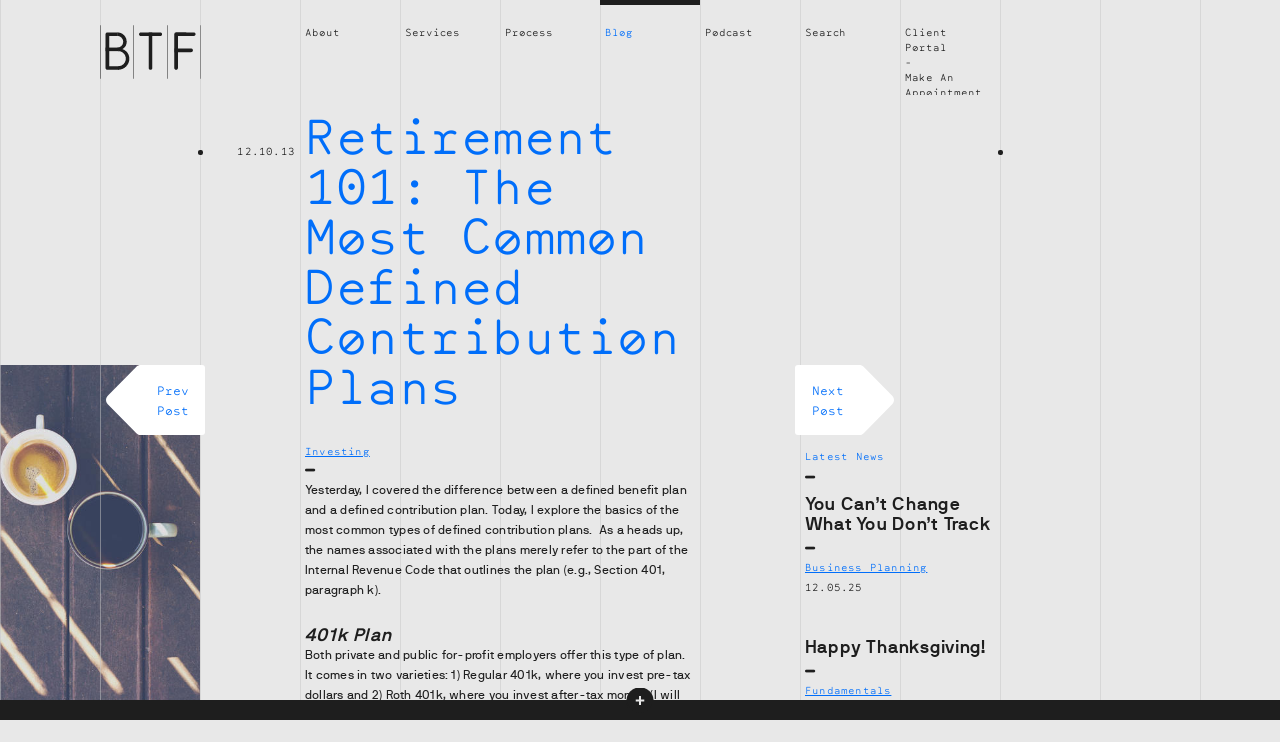

--- FILE ---
content_type: text/html; charset=UTF-8
request_url: https://btfinancial.com/posts/69589015265
body_size: 8124
content:

<!doctype html>
<!--[if IE 8]> <html class="no-js ie8 lt-ie9 lt-ie10" lang="en"> <![endif]-->
<!--[if IE 9 ]> <html class="no-js ie9 lt-ie10" lang="en"> <![endif]-->
<!--[if gt IE 9]><!--> <html class="no-js" lang="en-US"> <!--<![endif]-->
  
<head>
  <meta charset="utf-8">
  <meta http-equiv="x-ua-compatible" content="ie=edge">
  <meta name="viewport" content="width=device-width, initial-scale=1">
    <link rel="icon" type="image/png" href="https://btfinancial.com/app/themes/brian-thompson/dist/images/favicon.png">
  <title>Retirement 101: The Most Common Defined Contribution Plans &#8211; Brian Thompson Financial</title>
<meta name='robots' content='max-image-preview:large' />
<link rel='dns-prefetch' href='//s.w.org' />
		<script type="text/javascript">
			window._wpemojiSettings = {"baseUrl":"https:\/\/s.w.org\/images\/core\/emoji\/13.0.1\/72x72\/","ext":".png","svgUrl":"https:\/\/s.w.org\/images\/core\/emoji\/13.0.1\/svg\/","svgExt":".svg","source":{"concatemoji":"https:\/\/btfinancial.com\/wp\/wp-includes\/js\/wp-emoji-release.min.js?ver=5.7"}};
			!function(e,a,t){var n,r,o,i=a.createElement("canvas"),p=i.getContext&&i.getContext("2d");function s(e,t){var a=String.fromCharCode;p.clearRect(0,0,i.width,i.height),p.fillText(a.apply(this,e),0,0);e=i.toDataURL();return p.clearRect(0,0,i.width,i.height),p.fillText(a.apply(this,t),0,0),e===i.toDataURL()}function c(e){var t=a.createElement("script");t.src=e,t.defer=t.type="text/javascript",a.getElementsByTagName("head")[0].appendChild(t)}for(o=Array("flag","emoji"),t.supports={everything:!0,everythingExceptFlag:!0},r=0;r<o.length;r++)t.supports[o[r]]=function(e){if(!p||!p.fillText)return!1;switch(p.textBaseline="top",p.font="600 32px Arial",e){case"flag":return s([127987,65039,8205,9895,65039],[127987,65039,8203,9895,65039])?!1:!s([55356,56826,55356,56819],[55356,56826,8203,55356,56819])&&!s([55356,57332,56128,56423,56128,56418,56128,56421,56128,56430,56128,56423,56128,56447],[55356,57332,8203,56128,56423,8203,56128,56418,8203,56128,56421,8203,56128,56430,8203,56128,56423,8203,56128,56447]);case"emoji":return!s([55357,56424,8205,55356,57212],[55357,56424,8203,55356,57212])}return!1}(o[r]),t.supports.everything=t.supports.everything&&t.supports[o[r]],"flag"!==o[r]&&(t.supports.everythingExceptFlag=t.supports.everythingExceptFlag&&t.supports[o[r]]);t.supports.everythingExceptFlag=t.supports.everythingExceptFlag&&!t.supports.flag,t.DOMReady=!1,t.readyCallback=function(){t.DOMReady=!0},t.supports.everything||(n=function(){t.readyCallback()},a.addEventListener?(a.addEventListener("DOMContentLoaded",n,!1),e.addEventListener("load",n,!1)):(e.attachEvent("onload",n),a.attachEvent("onreadystatechange",function(){"complete"===a.readyState&&t.readyCallback()})),(n=t.source||{}).concatemoji?c(n.concatemoji):n.wpemoji&&n.twemoji&&(c(n.twemoji),c(n.wpemoji)))}(window,document,window._wpemojiSettings);
		</script>
		<style type="text/css">
img.wp-smiley,
img.emoji {
	display: inline !important;
	border: none !important;
	box-shadow: none !important;
	height: 1em !important;
	width: 1em !important;
	margin: 0 .07em !important;
	vertical-align: -0.1em !important;
	background: none !important;
	padding: 0 !important;
}
</style>
	<link rel='stylesheet' id='contact-form-7-css'  href='https://btfinancial.com/app/plugins/contact-form-7/includes/css/styles.css?ver=5.4' type='text/css' media='all' />
<link rel='stylesheet' id='sage/css-css'  href='https://btfinancial.com/app/themes/brian-thompson/dist/styles/main-17ff930a4b.css' type='text/css' media='all' />
<script type='text/javascript' src='https://btfinancial.com/wp/wp-includes/js/jquery/jquery.min.js?ver=3.5.1' id='jquery-core-js'></script>
<script type='text/javascript' src='https://btfinancial.com/wp/wp-includes/js/jquery/jquery-migrate.min.js?ver=3.3.2' id='jquery-migrate-js'></script>
<!--[if lt IE 9]><script type='text/javascript' src='https://btfinancial.com/app/themes/brian-thompson/dist/scripts/respond-376af54f8d.js' id='svg4everybody-js'></script>
<![endif]-->
<!--[if lt IE 9]><script type='text/javascript' src='https://btfinancial.com/app/themes/brian-thompson/dist/scripts/svg4everybody-e9de7a9b09.js' id='respond-js'></script>
<![endif]-->
<link rel="https://api.w.org/" href="https://btfinancial.com/wp-json/" /><link rel="alternate" type="application/json" href="https://btfinancial.com/wp-json/wp/v2/posts/1531" /><link rel="EditURI" type="application/rsd+xml" title="RSD" href="https://btfinancial.com/wp/xmlrpc.php?rsd" />
<link rel="wlwmanifest" type="application/wlwmanifest+xml" href="https://btfinancial.com/wp/wp-includes/wlwmanifest.xml" /> 
<meta name="generator" content="WordPress 5.7" />
<link rel="canonical" href="https://btfinancial.com/posts/69589015265" />
<link rel='shortlink' href='https://btfinancial.com/?p=1531' />
<link rel="alternate" type="application/json+oembed" href="https://btfinancial.com/wp-json/oembed/1.0/embed?url=https%3A%2F%2Fbtfinancial.com%2Fposts%2F69589015265" />
<link rel="alternate" type="text/xml+oembed" href="https://btfinancial.com/wp-json/oembed/1.0/embed?url=https%3A%2F%2Fbtfinancial.com%2Fposts%2F69589015265&#038;format=xml" />
<style type="text/css">.recentcomments a{display:inline !important;padding:0 !important;margin:0 !important;}</style><meta name="twitter:card" content="summary_large_image" /><meta name="twitter:site" content="@BrianFinancial" /><meta name="twitter:creator" content="@BrianFinancial" /><meta property="og:url" content="https://btfinancial.com/posts/69589015265"/>
<meta property="og:title" content="Retirement 101: The Most Common Defined Contribution Plans"/>
<meta property="og:site_name" content="Brian Thompson Financial"/>
<meta property="og:description" content="   Yesterday, I covered the difference between a defined benefit plan and a defined contribution plan. Today, I explore the basics of the most common types of d..."/>
<meta property="og:type" content="article"/>
<meta property="og:image" content="http://btfinancial.com/app/uploads/2016/07/brian-thompson.jpg"/>
<meta property="og:locale" content="en_us"/>
    <!-- Google Analytics -->
  <script>
    (function(i,s,o,g,r,a,m){i['GoogleAnalyticsObject']=r;i[r]=i[r]||function(){
    (i[r].q=i[r].q||[]).push(arguments)},i[r].l=1*new Date();a=s.createElement(o),
    m=s.getElementsByTagName(o)[0];a.async=1;a.src=g;m.parentNode.insertBefore(a,m)
    })(window,document,'script','https://www.google-analytics.com/analytics.js','ga');

    ga('create', 'UA-48869649-1', 'auto');
    ga('send', 'pageview');
  </script>
  <!-- End Google Analytics -->
  <meta name="google-site-verification" content="q4jCIQyCLHUUgYeELkqYwMKQbVnBGP9hYetNmbthGHY" />
  <div id="breakpoint-indicator"></div>
</head>
  <body class="post-template-default single single-post postid-1531 single-format-standard white-color-scheme 69589015265">
    <!--[if lt IE 9]>
      <div class="alert alert-warning">
        You are using an <strong>outdated</strong> browser. Please <a href="http://browsehappy.com/">upgrade your browser</a> to improve your experience.      </div>
    <![endif]-->
      
<header class="site-header" role="banner">
  <h1 class="brand">
    <a href="https://btfinancial.com/">
      <span class="sr-only">Brian Thompson Financial</span>
      <svg class="btf-logo" role="img"><use xlink:href="#btf-logo"></use></svg>
    </a>
  </h1> 
  <div class="site-nav-bg"></div>
  <nav class="site-nav -big" role="navigation">
    <div class="menu-main-menu-container"><ul id="menu-main-menu" class="nav"><li id="menu-item-73" class="menu-item menu-item-type-post_type menu-item-object-page menu-item-73"><a href="https://btfinancial.com/about">About</a></li>
<li id="menu-item-80" class="menu-item menu-item-type-post_type menu-item-object-page menu-item-80"><a href="https://btfinancial.com/services">Services</a></li>
<li id="menu-item-79" class="menu-item menu-item-type-post_type menu-item-object-page menu-item-79"><a href="https://btfinancial.com/process">Process</a></li>
<li id="menu-item-74" class="menu-item menu-item-type-post_type menu-item-object-page current_page_parent menu-item-74 current-menu-item"><a href="https://btfinancial.com/blog">Blog</a></li>
<li id="menu-item-2851" class="menu-item menu-item-type-post_type menu-item-object-page menu-item-2851"><a href="https://btfinancial.com/podcast">Podcast</a></li>
<li id="menu-item-1747" class="menu-item menu-item-type-custom menu-item-object-custom menu-item-1747"><a href="#search">Search</a></li>
<li id="menu-item-93" class="menu-item menu-item-type-custom menu-item-object-custom menu-item-has-children menu-item-93"><a href="#">Double Item</a>
<ul class="sub-menu">
	<li id="menu-item-75" class="menu-item menu-item-type-post_type menu-item-object-page menu-item-75"><a href="https://btfinancial.com/portals">Client Portal</a></li>
	<li id="menu-item-78" class="menu-item menu-item-type-post_type menu-item-object-page menu-item-78"><a href="https://btfinancial.com/appointments">Make An Appointment</a></li>
</ul>
</li>
</ul></div>  </nav>
  <button class="open-search" aria-hidden="true">
    <svg class="icon-search"><use xlink:href="#icon-search"></use></svg>
  </button>
</header>

<div class="search-popup">
  <div class="body-wrap">
    <form role="search" method="get" class="search-form" action="https://btfinancial.com/">
    <label>
        <span class="screen-reader-text">Search for:</span>
        <input type="search" class="search-field" placeholder="Search..." value="" name="s" title="Search for:" autocomplete="off" autocorrect="off" autocapitalize="off" spellcheck="false" />
    </label>
</form>    <button class="close" aria-hidden="true">x</button>
  </div>
</div>
    <!-- <div class="site-wrap"> -->
      <div class="body-wrap" role="document" id="primary-site-content">
        <main class="site-main" role="main">
          

  <article class="post-1531 post type-post status-publish format-standard hentry category-investing tag-401k tag-403b tag-503 tag-definedcontributionplans tag-onyourown tag-retirement tag-tsp" role="article">
    <div class="floater-image -portrait" style="background-image: url(https://btfinancial.com/app/uploads/treated_color/1611-Stocksy_txp5fcf0837NJ4100_Small_164784-color.jpg);"><img src="https://btfinancial.com/app/uploads/treated_color/1611-Stocksy_txp5fcf0837NJ4100_Small_164784-color.jpg" class="sr-only"></div><div class="inline-image mobile-image -top -portrait" style="background-image: url(https://btfinancial.com/app/uploads/treated_color/1611-Stocksy_txp5fcf0837NJ4100_Small_164784-color.jpg);"><img src="https://btfinancial.com/app/uploads/treated_color/1611-Stocksy_txp5fcf0837NJ4100_Small_164784-color.jpg" class="sr-only"></div><div class="floater-image -landscape" style="background-image: url(https://btfinancial.com/app/uploads/treated_color/2876-pexels-tim-samuel-5838317-1024x621-color.jpg);"><img src="https://btfinancial.com/app/uploads/treated_color/2876-pexels-tim-samuel-5838317-1024x621-color.jpg" class="sr-only"></div><div class="inline-image mobile-image -bottom -portrait" style="background-image: url(https://btfinancial.com/app/uploads/treated_gray/2876-pexels-tim-samuel-5838317-1024x621-gray.jpg);"><img src="https://btfinancial.com/app/uploads/treated_gray/2876-pexels-tim-samuel-5838317-1024x621-gray.jpg" class="sr-only"></div><div class="floater-image -landscape" style="background-image: url(https://btfinancial.com/app/uploads/treated_color/1620-btf-2-1024x745-color.jpg);"><img src="https://btfinancial.com/app/uploads/treated_color/1620-btf-2-1024x745-color.jpg" class="sr-only"></div><div class="floater-image -portrait" style="background-image: url(https://btfinancial.com/app/uploads/treated_color/2862-mateus-campos-felipe-Fsgzm8N0hIY-unsplash-1024x627-color.jpg);"><img src="https://btfinancial.com/app/uploads/treated_color/2862-mateus-campos-felipe-Fsgzm8N0hIY-unsplash-1024x627-color.jpg" class="sr-only"></div>    <header>
      <h1 class="entry-title">Retirement 101: The Most Common Defined Contribution Plans</h1>
      
<div class="entry-meta">
  <div class="date"><p><time datetime="2013-12-10T06:37:00+00:00">12.10.13</time></p></div>
      <div class="category">
      <p><a href="https://btfinancial.com/posts/category/investing">Investing</a></p>
    </div>
  </div>
          </header>
    <div class="entry-content">
      
<p>Yesterday, I covered the difference between a defined benefit plan and a defined contribution plan. Today, I explore the basics of the most common types of defined contribution plans.  As a heads up, the names associated with the plans merely refer to the part of the Internal Revenue Code that outlines the plan (e.g., Section 401, paragraph k).</p>
<h3><em>401k Plan</em></h3>
<p>Both private and public for-profit employers offer this type of plan. It comes in two varieties: 1) Regular 401k, where you invest pre-tax dollars and 2) Roth 401k, where you invest after-tax money. (I will get into why you would do one over the other later in the week.)</p>
<p>For 2013 and 2014, you can contribute up to $17,500, with an additional $5,500 if you are age 50 or over.  Your employer also has the option to match a portion of your salary (i.e., put in a dollar for every dollar you invest up to a certain percentage of your salary) and/or contribute through sharing business profits. In either scenario, make sure to take advantage of this free money.</p>
<p>The employer contributions usually have a vesting schedule. Meaning, you only have access to a certain percentage of your employer’s contributions every year until you have been with the employer a certain period of time (usually three to five years). Your contributions, however, always vest immediately.</p>
<p>With these retirement plans, if you take money out of your account before age 59 ½ (called a distribution), you may incur a 10 percent federal tax penalty. You can avoid the penalty if you take a “hardship” distribution. Each plan’s rules vary, but generally, you can avoid the penalty on withdrawals for:</p>
<ul>
<li>Higher education expenses</li>
<li>Purchasing your first home</li>
<li>Paying for expenses related to a sudden disability</li>
<li>Payments to prevent eviction or foreclosure</li>
</ul>
<p>See <a href="http://www.irs.gov/Retirement-Plans/Retirement-Plans-FAQs-regarding-Hardship-Distributions">irs.gov</a> for additional information on penalty-free withdrawals.</p>
<p>Your plan may also allow you to take a loan from your account and pay yourself back, with interest, over a certain period of time. You should avoid taking loans as much as possible. You almost always lose money because of the loss of compound interest on your investment and double taxation on the money with which you pay back the loan.</p>
<h3><em>403b Plan</em></h3>
<p>Employees of public schools, certain ministers, and certain tax-exempt organizations like hospitals, charities, or churches invest in these plans. Who can participate in and sponsor the plan is really the only thing that distinguishes it from a 401k.  As with the 401k, you can make pre-tax contributions (regular 403b) or post-tax contributions (Roth 403b).  In 2013 and 2014, you can contribute up to $17,500 or $23,000 if you are 50 or over. And withdrawals before 59 ½ are subject to 10 percent tax penalty, unless you qualify for a hardship distribution.</p>
<h3><em>457 Plan </em></h3>
<p>State and local municipal governments sponsor these plans.  Similarly to the 401k and 403b plans, you can choose regular or Roth contributions. However, with these plans, you can withdraw money without penalty and regardless of age, if you retire or separate from service. However, withdraws while employed in the public sector are not allowed until age 70 ½.  </p>
<p>The other cool thing about the 457 plan is that some employers offer both 457 and a 403b or 401k plan. In that case, you, as the employee, can contribute the max to both accounts and substantially boost your retirement savings.</p>
<h3>Thrift Savings Plan </h3>
<p>Lastly, the Thrift Savings Plan covers federal government employees. The contribution limits, distribution rules, and withdrawal penalties mirror that of the 401k and 403b plans.</p>
<h3>You’re on your own</h3>
<p>You must remember that no matter who sponsors the plan, you have the responsibility of contributing money, picking your investments, and making sure that you save enough for retirement. You shouldn’t take that responsibility lightly.</p>
<p>Haven’t seen your plan yet? You may work for a very small employer or work for yourself. I’ll cover your options tomorrow.</p>
    </div>
    <footer>
      
<div class="share">
  <h4>Share</h4>
  <ul class="social-links">
    <li class="social-link">
      <a href="https://www.facebook.com/sharer/sharer.php?u=https://btfinancial.com/posts/69589015265" target="_blank" class="no-underline"><span class="sr-only">Facebook</span><button class="arrow -right -black -small" class="no-underline"><svg class="social-icon -facebook" role="img"><use xlink:href="#facebook"></use></svg><span class="sr-only">Facebook</span></button></a>
    </li>
    <li class="social-link">
      <a href="https://twitter.com/share?text=Retirement 101: The Most Common Defined Contribution Plans&via=BrianFinancial&url=https://btfinancial.com/posts/69589015265" target="_blank" class="no-underline"><button class="arrow -right -black -small"><svg class="social-icon -twitter" role="img"><use xlink:href="#twitter"></use></svg><span class="sr-only">Twitter</span></button></a>
    </li>
    <li class="social-link">
        <a href="mailto:?subject=Brian Thompson FinancialRetirement+101%3A+The+Most+Common+Defined+Contribution+Plans&body=A+post+from+%3A+https%3A%2F%2Fbtfinancial.com%2Fposts%2F69589015265" class="no-underline"><button class="arrow -right -black -small"><svg class="social-icon -email" role="img"><use xlink:href="#email"></use></svg><span class="sr-only">Email</span></button></button></a>
      </li>
  </ul>
</div>      <div class="nav-posts">
          <a href="https://btfinancial.com/posts/69485532580" rel="prev"><button class="arrow -white  -huge -left"><div class="wrap">Prev Post</div></button></a>          <a href="https://btfinancial.com/posts/69690372352" rel="next"><button class="arrow -white -huge -right"><div class="wrap">Next Post</div></button></a>      </div>
    </footer>
  </article>
  
<div class="recent-posts">
  <h4>Latest News</h4>

    <ul class="posts">
              <li class="post">

          <article class="archive-listing post-3739 post type-post status-publish format-standard has-post-thumbnail hentry category-business-planning category-fundamentals" role="article">
  <header>
    <h5 class="title"><a href="https://btfinancial.com/posts/you-cant-change-what-you-dont-track" class="no-underline">You Can’t Change What You Don’t Track</a></h3>
    
<div class="meta">
  <p class="category"><a href="https://btfinancial.com/posts/category/business-planning" class="no-underline">Business Planning</a></p>
  <p class="date"><time datetime="2025-12-05T11:53:08+00:00">12.05.25</time></p>
</div>  </header>
</article>
        </li>
              <li class="post">

          <article class="archive-listing post-3737 post type-post status-publish format-standard has-post-thumbnail hentry category-fundamentals" role="article">
  <header>
    <h5 class="title"><a href="https://btfinancial.com/posts/happy-thanksgiving-4" class="no-underline">Happy Thanksgiving!</a></h3>
    
<div class="meta">
  <p class="category"><a href="https://btfinancial.com/posts/category/fundamentals" class="no-underline">Fundamentals</a></p>
  <p class="date"><time datetime="2025-11-28T11:22:28+00:00">11.28.25</time></p>
</div>  </header>
</article>
        </li>
          </ul>
</div>
        </main>
      </div>
    <!-- </div> -->
    
<!-- Brian's contact info in vcard format is built into this footer -->
<footer class="site-footer closed vcard" role="contentinfo">
  <div class="visually-hidden">
    <span class="fn">Brian Thompson</span>
  </div>
  <div class="footer-wrap">
    <div class="group-one">
      <div class="title-block footer-block">
        <p class="org">Brian Thompson Financial</p>
      </div>
      <div class="social-block footer-block">
        <p>Connect</p>
        <ul class="social-links">
          <li class="social-link">
            <a href="https://facebook.com/Brian-Thompson-Financial-535264729938675" class="url"><button class="arrow -right -black -small"><svg class="social-icon -facebook" role="img"><use xlink:href="#facebook"></use></svg><span class="sr-only">Facebook</span></button></a>
          </li>
          <li class="social-link">
            <a href="https://twitter.com/BrianFinancial" class="url"><button class="arrow -right -black -small"><svg class="social-icon -twitter" role="img"><use xlink:href="#twitter"></use></svg><span class="sr-only">Twitter</span></button></a>
          </li>
          <li class="social-link">
            <a class="email" href="mailto:hello@btfinancial.com"><button class="arrow -right -black -small"><svg class="social-icon -email" role="img"><use xlink:href="#email"></use></svg><span class="sr-only">Email</span></button></a>
          </li>
        </ul>
      </div>
      <div class="contact-block footer-block">
        <p class="email-wrap"><a class="email" href="mailto:hello@btfinancial.com">hello @ btfinancial.com</a></p>
        <p class="tel">312 624 8320</p>
      </div>
      <div class="fineprint-block footer-block">
        <p class="disclaimer"><a href="https://btfinancial.com/disclaimer">Disclaimer</a></p>
        <p class="adv"><a href="https://btfinancial.com/app/uploads/2024/04/BTF-ADV-Part-2A-2B-03-08-2024.docx-1.pdf">ADV Part 2a</a></p>
        <div class="copyright"><p>BTF &copy;2026</p></div>
      </div>
    </div>
    <div class="group-two">
      <div class="contact-form-block footer-block">
        <p class="have-questions">Have Questions?</p>
        <a href="/contact"><button class="contact-button arrow -right -black -small">Contact Brian</button></a>
        <p class="stay-informed">Stay Informed</p>
        <a href="/sign-up"><button class="contact-button arrow -right -black -small">News Signup</button></a>
      </div>
      <div class="description-block footer-block">
        <p>Brian Thompson Financial LLC (“BTF”), is a Registered investment Adviser in the States of Illinois and New York. Based in Chicago, BTF focuses specifically on serving mission-driven LGBTQ entrepreneurs locally and nationwide. Brian Thompson, JD, CFP® is a proud member of<a href="http://findanadvisor.napfa.org/Members.aspx/View/34274/21274"> NAPFA</a>, <a href="http://www.xyplanningnetwork.com/advisors/brian-thompson-jd-cfp/">XY Planning Network</a> and <a href="http://www.prideplanners.com/Sys/PublicProfile/32897889/211318">Pride Planners</a>.</p>
        <div class="cfp">
          <img src="https://btfinancial.com/app/themes/brian-thompson/dist/images/cfp.png">
        </div>
      </div>
    </div>
  </div>
</footer>
<script type='text/javascript' src='https://btfinancial.com/wp/wp-includes/js/dist/vendor/wp-polyfill.min.js?ver=7.4.4' id='wp-polyfill-js'></script>
<script type='text/javascript' id='wp-polyfill-js-after'>
( 'fetch' in window ) || document.write( '<script src="https://btfinancial.com/wp/wp-includes/js/dist/vendor/wp-polyfill-fetch.min.js?ver=3.0.0"></scr' + 'ipt>' );( document.contains ) || document.write( '<script src="https://btfinancial.com/wp/wp-includes/js/dist/vendor/wp-polyfill-node-contains.min.js?ver=3.42.0"></scr' + 'ipt>' );( window.DOMRect ) || document.write( '<script src="https://btfinancial.com/wp/wp-includes/js/dist/vendor/wp-polyfill-dom-rect.min.js?ver=3.42.0"></scr' + 'ipt>' );( window.URL && window.URL.prototype && window.URLSearchParams ) || document.write( '<script src="https://btfinancial.com/wp/wp-includes/js/dist/vendor/wp-polyfill-url.min.js?ver=3.6.4"></scr' + 'ipt>' );( window.FormData && window.FormData.prototype.keys ) || document.write( '<script src="https://btfinancial.com/wp/wp-includes/js/dist/vendor/wp-polyfill-formdata.min.js?ver=3.0.12"></scr' + 'ipt>' );( Element.prototype.matches && Element.prototype.closest ) || document.write( '<script src="https://btfinancial.com/wp/wp-includes/js/dist/vendor/wp-polyfill-element-closest.min.js?ver=2.0.2"></scr' + 'ipt>' );( 'objectFit' in document.documentElement.style ) || document.write( '<script src="https://btfinancial.com/wp/wp-includes/js/dist/vendor/wp-polyfill-object-fit.min.js?ver=2.3.4"></scr' + 'ipt>' );
</script>
<script type='text/javascript' src='https://btfinancial.com/wp/wp-includes/js/dist/hooks.min.js?ver=50e23bed88bcb9e6e14023e9961698c1' id='wp-hooks-js'></script>
<script type='text/javascript' src='https://btfinancial.com/wp/wp-includes/js/dist/i18n.min.js?ver=db9a9a37da262883343e941c3731bc67' id='wp-i18n-js'></script>
<script type='text/javascript' id='wp-i18n-js-after'>
wp.i18n.setLocaleData( { 'text direction\u0004ltr': [ 'ltr' ] } );
</script>
<script type='text/javascript' src='https://btfinancial.com/wp/wp-includes/js/dist/vendor/lodash.min.js?ver=4.17.19' id='lodash-js'></script>
<script type='text/javascript' id='lodash-js-after'>
window.lodash = _.noConflict();
</script>
<script type='text/javascript' src='https://btfinancial.com/wp/wp-includes/js/dist/url.min.js?ver=0ac7e0472c46121366e7ce07244be1ac' id='wp-url-js'></script>
<script type='text/javascript' id='wp-api-fetch-js-translations'>
( function( domain, translations ) {
	var localeData = translations.locale_data[ domain ] || translations.locale_data.messages;
	localeData[""].domain = domain;
	wp.i18n.setLocaleData( localeData, domain );
} )( "default", { "locale_data": { "messages": { "": {} } } } );
</script>
<script type='text/javascript' src='https://btfinancial.com/wp/wp-includes/js/dist/api-fetch.min.js?ver=a783d1f442d2abefc7d6dbd156a44561' id='wp-api-fetch-js'></script>
<script type='text/javascript' id='wp-api-fetch-js-after'>
wp.apiFetch.use( wp.apiFetch.createRootURLMiddleware( "https://btfinancial.com/wp-json/" ) );
wp.apiFetch.nonceMiddleware = wp.apiFetch.createNonceMiddleware( "7a196c59d2" );
wp.apiFetch.use( wp.apiFetch.nonceMiddleware );
wp.apiFetch.use( wp.apiFetch.mediaUploadMiddleware );
wp.apiFetch.nonceEndpoint = "https://btfinancial.com/wp/wp-admin/admin-ajax.php?action=rest-nonce";
</script>
<script type='text/javascript' id='contact-form-7-js-extra'>
/* <![CDATA[ */
var wpcf7 = [];
/* ]]> */
</script>
<script type='text/javascript' src='https://btfinancial.com/app/plugins/contact-form-7/includes/js/index.js?ver=5.4' id='contact-form-7-js'></script>
<script type='text/javascript' id='sage/js-js-extra'>
/* <![CDATA[ */
var wp_ajax_url = "https:\/\/btfinancial.com\/wp\/wp-admin\/admin-ajax.php";
/* ]]> */
</script>
<script type='text/javascript' src='https://btfinancial.com/app/themes/brian-thompson/dist/scripts/main-037c3b1ea4.js' id='sage/js-js'></script>
<script type='text/javascript' src='https://btfinancial.com/wp/wp-includes/js/wp-embed.min.js?ver=5.7' id='wp-embed-js'></script>
      </body>
</html>


--- FILE ---
content_type: text/css
request_url: https://btfinancial.com/app/themes/brian-thompson/dist/styles/main-17ff930a4b.css
body_size: 13470
content:
@charset "UTF-8";
/*! normalize.css v3.0.3 | MIT License | github.com/necolas/normalize.css */html{font-family:sans-serif;-ms-text-size-adjust:100%;-webkit-text-size-adjust:100%}body{margin:0}article,aside,details,figcaption,figure,footer,header,hgroup,main,menu,nav,section,summary{display:block}audio,canvas,progress,video{display:inline-block;vertical-align:baseline}audio:not([controls]){display:none;height:0}[hidden],template{display:none}a{background-color:transparent}a:active,a:hover{outline:0}abbr[title]{border-bottom:1px dotted}b,strong{font-weight:700}dfn{font-style:italic}h1{font-size:2em;margin:.67em 0}mark{background:#ff0;color:#000}small{font-size:80%}sub,sup{font-size:75%;line-height:0;position:relative;vertical-align:baseline}sup{top:-.5em}sub{bottom:-.25em}img{border:0}svg:not(:root){overflow:hidden}figure{margin:1em 40px}hr{-webkit-box-sizing:content-box;box-sizing:content-box;height:0}pre{overflow:auto}code,kbd,pre,samp{font-family:monospace,monospace;font-size:1em}button,input,optgroup,select,textarea{color:inherit;font:inherit;margin:0}button{overflow:visible}button,select{text-transform:none}button,html input[type=button],input[type=reset],input[type=submit]{-webkit-appearance:button;cursor:pointer}button[disabled],html input[disabled]{cursor:default}button::-moz-focus-inner,input::-moz-focus-inner{border:0;padding:0}input{line-height:normal}input[type=checkbox],input[type=radio]{-webkit-box-sizing:border-box;box-sizing:border-box;padding:0}input[type=number]::-webkit-inner-spin-button,input[type=number]::-webkit-outer-spin-button{height:auto}input[type=search]{-webkit-appearance:textfield;-webkit-box-sizing:content-box;box-sizing:content-box}input[type=search]::-webkit-search-cancel-button,input[type=search]::-webkit-search-decoration{-webkit-appearance:none}fieldset{border:1px solid silver;margin:0 2px;padding:.35em .625em .75em}legend{border:0;padding:0}textarea{overflow:auto}optgroup{font-weight:700}table{border-collapse:collapse;border-spacing:0}td,th{padding:0}body.white-color-scheme{color:#1e1e1e;background:#e8e8e8}body.white-color-scheme .step h2,body.white-color-scheme h1,body.white-color-scheme h4{color:#006efa}body.white-color-scheme .step h2:after,body.white-color-scheme .step h2:before,body.white-color-scheme h1:after,body.white-color-scheme h1:before,body.white-color-scheme h2:after,body.white-color-scheme h2:before,body.white-color-scheme hr{background:#1e1e1e}body.white-color-scheme .body-wrap a{color:#1e1e1e}body.white-color-scheme .body-wrap a:hover{color:#006efa}body.white-color-scheme .body-wrap a:not(.no-underline){border-bottom:1px solid #006efa}body.white-color-scheme .body-wrap .category a,body.white-color-scheme .body-wrap a.category{color:#006efa;border-bottom:0;text-decoration:underline}body.white-color-scheme .body-wrap .category a:hover,body.white-color-scheme .body-wrap a.category:hover{color:#1e1e1e;border-bottom:0}body.white-color-scheme .body-wrap a h1,body.white-color-scheme .body-wrap a h2,body.white-color-scheme .body-wrap h1 a,body.white-color-scheme .body-wrap h2 a:not(.no-underline){border-bottom:0;background:-webkit-linear-gradient(hsla(0,0%,91%,0),hsla(0,0%,91%,0) 90%,#006efa 0,#006efa calc(90% + 1px),hsla(0,0%,91%,0) calc(90% + 1px));background:-o-linear-gradient(hsla(0,0%,91%,0),hsla(0,0%,91%,0) 90%,#006efa 90%,#006efa calc(90% + 1px),hsla(0,0%,91%,0) calc(90% + 1px));background:linear-gradient(hsla(0,0%,91%,0),hsla(0,0%,91%,0) 90%,#006efa 0,#006efa calc(90% + 1px),hsla(0,0%,91%,0) calc(90% + 1px))}body.white-color-scheme .popup .body-wrap a:hover{color:#1e1e1e}body.white-color-scheme .popup .body-wrap,body.white-color-scheme .popup .body-wrap :after,body.white-color-scheme .popup .body-wrap :before,body.white-color-scheme .popup .body-wrap a,body.white-color-scheme .popup .body-wrap h1,body.white-color-scheme .popup .body-wrap h2,body.white-color-scheme .popup .body-wrap h3,body.white-color-scheme .popup .body-wrap h4,body.white-color-scheme .popup .body-wrap h5,body.white-color-scheme .popup .body-wrap h6,body.white-color-scheme .popup .body-wrap p{color:#e8e8e8}body.white-color-scheme .popup .body-wrap .arrow.-white:hover{background:#1e1e1e;color:#e8e8e8}body.white-color-scheme .popup .body-wrap .arrow.-white:hover .arrowhead{fill:#1e1e1e}body.white-color-scheme .popup .body-wrap .close,body.white-color-scheme .popup .body-wrap .close:before,body.white-color-scheme .search-popup .body-wrap,body.white-color-scheme .search-popup .body-wrap :after,body.white-color-scheme .search-popup .body-wrap :before,body.white-color-scheme .search-popup .body-wrap a,body.white-color-scheme .search-popup .body-wrap h1,body.white-color-scheme .search-popup .body-wrap h2,body.white-color-scheme .search-popup .body-wrap h3,body.white-color-scheme .search-popup .body-wrap h4,body.white-color-scheme .search-popup .body-wrap h5,body.white-color-scheme .search-popup .body-wrap h6,body.white-color-scheme .search-popup .body-wrap p{color:#e8e8e8}body.white-color-scheme.search .page-header .search-field{color:#006efa}body.white-color-scheme.search .page-header .search-field:hover{background:rgba(30,30,30,.2)}body.white-color-scheme.search .highlight{background:rgba(30,30,30,.08);color:#006efa}body.white-color-scheme .form-wrap{background:#fff;color:#1e1e1e}body.white-color-scheme .form-wrap hr{background:#e8e8e8}body.white-color-scheme .form-wrap a{color:#1e1e1e}body.white-color-scheme .form-wrap a:not(.no-underline){border-bottom:1px solid #006efa}body.white-color-scheme .form-wrap a:hover{color:#006efa}body.white-color-scheme .form-wrap .arrow.-black:hover{background:#e8e8e8}body.white-color-scheme .form-wrap .arrow.-black:hover .arrowhead{fill:#e8e8e8}body.white-color-scheme .newsletter-card .arrow.-black:focus,body.white-color-scheme .newsletter-card .arrow.-black:hover{background:#e8e8e8}body.white-color-scheme .newsletter-card .arrow.-black:focus .arrowhead,body.white-color-scheme .newsletter-card .arrow.-black:hover .arrowhead{fill:#e8e8e8}body.white-color-scheme .line{background:#c7c7c7}body.white-color-scheme .lines.page-transitioning .line{background:#4092fb}body.white-color-scheme .blinds .blind{background:#e8e8e8}body.white-color-scheme .blinds.-page .blind{background:#006efa}body.white-color-scheme .popup .line{background:#4092fb}body.white-color-scheme .popup .blind{background:#006efa}body.white-color-scheme .popup.holding-mobile-nav a:hover,body.white-color-scheme .search-popup a:hover{color:#e8e8e8}body.white-color-scheme .popup.holding-mobile-nav .blind,body.white-color-scheme .search-popup .blind{background:#1e1e1e}body.white-color-scheme .popup.holding-mobile-nav .line,body.white-color-scheme .search-popup .line{background:hsla(0,0%,78%,.25)}body.white-color-scheme .site-nav .current-menu-item a{color:#006efa}body.white-color-scheme .site-nav a{color:#1e1e1e}body.white-color-scheme .site-nav a:before{background:#1e1e1e}body.white-color-scheme .site-nav-bg{background:#e8e8e8}body.white-color-scheme .btf-logo,body.white-color-scheme .hamburger,body.white-color-scheme .icon-search{fill:#1e1e1e}body.white-color-scheme .btf-logo a{background:transparent}body.white-color-scheme .site-footer{background:#006efa}body.white-color-scheme .site-footer,body.white-color-scheme .site-footer a{color:#e8e8e8}body.white-color-scheme .site-footer a:hover{color:#1e1e1e}body.white-color-scheme .site-footer .footer-tab:after,body.white-color-scheme .site-footer .footer-tab:before{background:#006efa}body.white-color-scheme .site-footer .footer-tab .footer-hole{fill:#006efa}body.white-color-scheme .site-footer .footer-tab .footer-toggle{background:transparent;fill:#1e1e1e}body.white-color-scheme .site-footer .footer-tab .footer-toggle:after,body.white-color-scheme .site-footer .footer-tab .footer-toggle:before{background:#006efa}@media screen and (min-width:800px){body.white-color-scheme .site-footer.closed .footer-tab:after,body.white-color-scheme .site-footer.closed .footer-tab:before{background:#1e1e1e}body.white-color-scheme .site-footer.closed .footer-tab .footer-toggle{fill:#e8e8e8}body.white-color-scheme .site-footer.closed .footer-tab .footer-toggle:after,body.white-color-scheme .site-footer.closed .footer-tab .footer-toggle:before{background:#1e1e1e}body.white-color-scheme .site-footer.closed .footer-tab .footer-hole{fill:#1e1e1e}}body.white-color-scheme .site-footer .btf-full-logo{fill:#e8e8e8}body.white-color-scheme .arrow.-white{background:#fff;color:#006efa}body.white-color-scheme .arrow.-white .arrowhead{fill:#fff}body.white-color-scheme .arrow.-white:hover{background:#006efa;color:#fff}body.white-color-scheme .arrow.-white:hover .arrowhead{fill:#006efa}body.white-color-scheme .arrow.-black{background:#1e1e1e;color:#e8e8e8;fill:#e8e8e8}body.white-color-scheme .arrow.-black .arrowhead{fill:#1e1e1e}body.white-color-scheme .arrow.-black:hover{background:#fff;color:#1e1e1e;fill:#1e1e1e}body.white-color-scheme .arrow.-black:hover .arrowhead{fill:#fff}body.white-color-scheme ul.categories:after,body.white-color-scheme ul.categories:before{color:#1e1e1e}body.white-color-scheme .recent-posts .category a{color:#006efa}body.white-color-scheme .recent-posts .category a:hover{color:#1e1e1e}body.white-color-scheme .popup li.pricetag.highlight{background:#e8e8e8}body.white-color-scheme .popup li.pricetag.highlight p,body.white-color-scheme .popup li.pricetag.highlight p:before{color:#006efa}body.white-color-scheme .popup li.pricetag .number,body.white-color-scheme .popup li.pricetag .number:before,body.white-color-scheme .popup li.pricetag .unit{color:#1e1e1e}body.white-color-scheme .start-line{background:#006efa}body.white-color-scheme .start-button{color:#006efa}body.blue-color-scheme{color:#e8e8e8;background:#006efa}body.blue-color-scheme .step h2,body.blue-color-scheme h1,body.blue-color-scheme h4{color:#1e1e1e}body.blue-color-scheme .step h2:after,body.blue-color-scheme .step h2:before,body.blue-color-scheme h1:after,body.blue-color-scheme h1:before,body.blue-color-scheme h2:after,body.blue-color-scheme h2:before{background:#1e1e1e}body.blue-color-scheme hr{background:#e8e8e8}body.blue-color-scheme .body-wrap a{color:#e8e8e8}body.blue-color-scheme .body-wrap a:hover{color:#1e1e1e}body.blue-color-scheme .body-wrap a:not(.no-underline){border-bottom:1px solid #1e1e1e}body.blue-color-scheme .body-wrap .category a,body.blue-color-scheme .body-wrap a.category{color:#1e1e1e;border-bottom:0;text-decoration:underline}body.blue-color-scheme .body-wrap .category a:hover,body.blue-color-scheme .body-wrap a.category:hover{color:#e8e8e8;border-bottom:0}body.blue-color-scheme .body-wrap a h1,body.blue-color-scheme .body-wrap a h2,body.blue-color-scheme .body-wrap h1 a,body.blue-color-scheme .body-wrap h2 a:not(.no-underline){border-bottom:0;background:-webkit-linear-gradient(rgba(0,110,250,0),rgba(0,110,250,0) 90%,#1e1e1e 0,#1e1e1e calc(90% + 1px),rgba(0,110,250,0) calc(90% + 1px));background:-o-linear-gradient(rgba(0,110,250,0),rgba(0,110,250,0) 90%,#1e1e1e 90%,#1e1e1e calc(90% + 1px),rgba(0,110,250,0) calc(90% + 1px));background:linear-gradient(rgba(0,110,250,0),rgba(0,110,250,0) 90%,#1e1e1e 0,#1e1e1e calc(90% + 1px),rgba(0,110,250,0) calc(90% + 1px))}body.blue-color-scheme .popup .body-wrap a:hover{color:#006efa}body.blue-color-scheme .popup .body-wrap,body.blue-color-scheme .popup .body-wrap :after,body.blue-color-scheme .popup .body-wrap :before,body.blue-color-scheme .popup .body-wrap a,body.blue-color-scheme .popup .body-wrap h1,body.blue-color-scheme .popup .body-wrap h2,body.blue-color-scheme .popup .body-wrap h3,body.blue-color-scheme .popup .body-wrap h4,body.blue-color-scheme .popup .body-wrap h5,body.blue-color-scheme .popup .body-wrap h6,body.blue-color-scheme .popup .body-wrap p{color:#e8e8e8}body.blue-color-scheme .popup .body-wrap .arrow.-white:hover{background:#e8e8e8;color:#1e1e1e}body.blue-color-scheme .popup .body-wrap .arrow.-white:hover .arrowhead{fill:#e8e8e8}body.blue-color-scheme .popup .body-wrap .close,body.blue-color-scheme .popup .body-wrap .close:before,body.blue-color-scheme .search-popup .body-wrap,body.blue-color-scheme .search-popup .body-wrap :after,body.blue-color-scheme .search-popup .body-wrap :before,body.blue-color-scheme .search-popup .body-wrap a,body.blue-color-scheme .search-popup .body-wrap h1,body.blue-color-scheme .search-popup .body-wrap h2,body.blue-color-scheme .search-popup .body-wrap h3,body.blue-color-scheme .search-popup .body-wrap h4,body.blue-color-scheme .search-popup .body-wrap h5,body.blue-color-scheme .search-popup .body-wrap h6,body.blue-color-scheme .search-popup .body-wrap p{color:#e8e8e8}body.blue-color-scheme.search .page-header .search-field{color:#1e1e1e}body.blue-color-scheme.search .page-header .search-field:hover{background:rgba(30,30,30,.2)}body.blue-color-scheme.search .highlight{background:rgba(30,30,30,.5);color:#e8e8e8}body.blue-color-scheme .form-wrap{background:#fff;color:#1e1e1e}body.blue-color-scheme .form-wrap hr{background:#e8e8e8}body.blue-color-scheme .form-wrap a{color:#1e1e1e}body.blue-color-scheme .form-wrap a:not(.no-underline){border-bottom:1px solid #006efa}body.blue-color-scheme .form-wrap a:hover{color:#006efa}body.blue-color-scheme .form-wrap .arrow.-black:hover{background:#e8e8e8}body.blue-color-scheme .form-wrap .arrow.-black:hover .arrowhead{fill:#e8e8e8}body.blue-color-scheme .newsletter-card .arrow.-black:focus,body.blue-color-scheme .newsletter-card .arrow.-black:hover{background:#e8e8e8}body.blue-color-scheme .newsletter-card .arrow.-black:focus .arrowhead,body.blue-color-scheme .newsletter-card .arrow.-black:hover .arrowhead{fill:#e8e8e8}body.blue-color-scheme .line{background:#4092fb}body.blue-color-scheme .lines.page-transitioning .line{background:#c7c7c7}body.blue-color-scheme .blinds .blind{background:#006efa}body.blue-color-scheme .blinds.-page .blind{background:#e8e8e8}body.blue-color-scheme .popup .line{background:hsla(0,0%,78%,.25)}body.blue-color-scheme .popup .blind{background:#1e1e1e}body.blue-color-scheme .popup.holding-mobile-nav a:hover,body.blue-color-scheme .search-popup a:hover{color:#e8e8e8}body.blue-color-scheme .popup.holding-mobile-nav .blind,body.blue-color-scheme .search-popup .blind{background:#1e1e1e}body.blue-color-scheme .popup.holding-mobile-nav .line,body.blue-color-scheme .search-popup .line{background:hsla(0,0%,78%,.25)}body.blue-color-scheme .site-nav .current-menu-item a{color:#1e1e1e}body.blue-color-scheme .site-nav a{color:#e8e8e8}body.blue-color-scheme .site-nav a:before{background:#1e1e1e}body.blue-color-scheme .site-nav-bg{background:#006efa}body.blue-color-scheme .btf-logo,body.blue-color-scheme .hamburger,body.blue-color-scheme .icon-search{fill:#e8e8e8}body.blue-color-scheme .btf-logo a{background:transparent}body.blue-color-scheme .site-footer{background:#e8e8e8}body.blue-color-scheme .site-footer,body.blue-color-scheme .site-footer a{color:#1e1e1e}body.blue-color-scheme .site-footer a:hover{color:#006efa}body.blue-color-scheme .site-footer .footer-tab:after,body.blue-color-scheme .site-footer .footer-tab:before{background:#e8e8e8}body.blue-color-scheme .site-footer .footer-tab .footer-hole{fill:#e8e8e8}body.blue-color-scheme .site-footer .footer-tab .footer-toggle{background:transparent;fill:#e8e8e8}body.blue-color-scheme .site-footer .footer-tab .footer-toggle:after,body.blue-color-scheme .site-footer .footer-tab .footer-toggle:before{background:#e8e8e8}@media screen and (min-width:800px){body.blue-color-scheme .site-footer.closed .footer-tab:after,body.blue-color-scheme .site-footer.closed .footer-tab:before{background:#1e1e1e}body.blue-color-scheme .site-footer.closed .footer-tab .footer-toggle{fill:#e8e8e8}body.blue-color-scheme .site-footer.closed .footer-tab .footer-toggle:after,body.blue-color-scheme .site-footer.closed .footer-tab .footer-toggle:before{background:#1e1e1e}body.blue-color-scheme .site-footer.closed .footer-tab .footer-hole{fill:#1e1e1e}}body.blue-color-scheme .site-footer .btf-full-logo{fill:#1e1e1e}body.blue-color-scheme .arrow.-white{background:#fff;color:#1e1e1e}body.blue-color-scheme .arrow.-white .arrowhead{fill:#fff}body.blue-color-scheme .arrow.-white:hover{background:#1e1e1e;color:#fff}body.blue-color-scheme .arrow.-white:hover .arrowhead{fill:#1e1e1e}body.blue-color-scheme .arrow.-black{background:#1e1e1e;color:#e8e8e8;fill:#e8e8e8}body.blue-color-scheme .arrow.-black .arrowhead{fill:#1e1e1e}body.blue-color-scheme .arrow.-black:hover{background:#fff;color:#1e1e1e;fill:#1e1e1e}body.blue-color-scheme .arrow.-black:hover .arrowhead{fill:#fff}body.blue-color-scheme .recent-posts .category a,body.blue-color-scheme ul.categories:after,body.blue-color-scheme ul.categories:before{color:#1e1e1e}body.blue-color-scheme .recent-posts .category a:hover{color:#e8e8e8}body.blue-color-scheme .popup li.pricetag.highlight{background:#e8e8e8}body.blue-color-scheme .popup li.pricetag.highlight p,body.blue-color-scheme .popup li.pricetag.highlight p:before{color:#1e1e1e}body.blue-color-scheme .popup li.pricetag .number,body.blue-color-scheme .popup li.pricetag .number:before,body.blue-color-scheme .popup li.pricetag .unit{color:#006efa}body.blue-color-scheme .start-line{background:#e8e8e8}body.blue-color-scheme .start-button{color:#006efa}@font-face{font-family:NB International Regular;src:url(../fonts/nb_international_pro_regular-webfont.eot);src:url(../fonts/nb_international_pro_regular-webfont.eot?#iefix) format("embedded-opentype"),url(../fonts/nb_international_pro_regular-webfont.woff2) format("woff2"),url(../fonts/nb_international_pro_regular-webfont.woff) format("woff"),url(../fonts/nb_international_pro_regular-webfont.ttf) format("truetype");font-weight:400;font-style:normal}@font-face{font-family:NB International Italic;src:url(../fonts/nb_international_pro_italic-webfont.eot);src:url(../fonts/nb_international_pro_italic-webfont.eot?#iefix) format("embedded-opentype"),url(../fonts/nb_international_pro_italic-webfont.woff2) format("woff2"),url(../fonts/nb_international_pro_italic-webfont.woff) format("woff"),url(../fonts/nb_international_pro_italic-webfont.ttf) format("truetype");font-weight:400;font-style:normal}@font-face{font-family:NB International Bold Italic;src:url(../fonts/nb_international_pro_bold_italic-webfont.eot);src:url(../fonts/nb_international_pro_bold_italic-webfont.eot?#iefix) format("embedded-opentype"),url(../fonts/nb_international_pro_bold_italic-webfont.woff2) format("woff2"),url(../fonts/nb_international_pro_bold_italic-webfont.woff) format("woff"),url(../fonts/nb_international_pro_bold_italic-webfont.ttf) format("truetype");font-weight:400;font-style:normal}@font-face{font-family:NB International Bold;src:url(../fonts/nb_international_pro_bold-webfont.eot);src:url(../fonts/nb_international_pro_bold-webfont.eot?#iefix) format("embedded-opentype"),url(../fonts/nb_international_pro_bold-webfont.woff2) format("woff2"),url(../fonts/nb_international_pro_bold-webfont.woff) format("woff"),url(../fonts/nb_international_pro_bold-webfont.ttf) format("truetype");font-weight:400;font-style:normal}@font-face{font-family:NB International Mono;src:url(../fonts/nb_international_pro_mono-webfont.eot);src:url(../fonts/nb_international_pro_mono-webfont.eot?#iefix) format("embedded-opentype"),url(../fonts/nb_international_pro_mono-webfont.woff2) format("woff2"),url(../fonts/nb_international_pro_mono-webfont.woff) format("woff"),url(../fonts/nb_international_pro_mono-webfont.ttf) format("truetype");font-weight:400;font-style:normal}@font-face{font-family:BTF Mono;src:url(../fonts/btfmonov6-regular-edited-descender-webfont.eot);src:url(../fonts/btfmonov6-regular-edited-descender-webfont.eot?#iefix) format("embedded-opentype"),url(../fonts/btfmonov6-regular-edited-descender-webfont.woff2) format("woff2"),url(../fonts/btfmonov6-regular-edited-descender-webfont.woff) format("woff"),url(../fonts/btfmonov6-regular-edited-descender-webfont.ttf) format("truetype"),url(../fonts/btfmonov6-regular-edited-descender-webfont.svg#btf_mono_v6regular) format("svg");font-weight:400;font-style:normal}.hidden,.wf-loading{visibility:hidden}.hidden{display:none}.about .page-header,.blog .page-header,.contact .page-header,.content-to-popup,.home.page .page-header,.process .page-header,.screen-reader-text,.search-popup:not(.showing),.services .page-header,.sr-only,.visually-hidden{position:absolute!important;clip:rect(1px 1px 1px 1px);clip:rect(1px,1px,1px,1px);padding:0!important;border:0!important;height:1px!important;width:1px!important;overflow:hidden}.about body:hover .page-header a,.about body:hover .page-header button,.about body:hover .page-header input,.blog body:hover .page-header a,.blog body:hover .page-header button,.blog body:hover .page-header input,.contact body:hover .page-header a,.contact body:hover .page-header button,.contact body:hover .page-header input,.home.page body:hover .page-header a,.home.page body:hover .page-header button,.home.page body:hover .page-header input,.process body:hover .page-header a,.process body:hover .page-header button,.process body:hover .page-header input,.services body:hover .page-header a,.services body:hover .page-header button,.services body:hover .page-header input,body:hover .about .page-header a,body:hover .about .page-header button,body:hover .about .page-header input,body:hover .blog .page-header a,body:hover .blog .page-header button,body:hover .blog .page-header input,body:hover .contact .page-header a,body:hover .contact .page-header button,body:hover .contact .page-header input,body:hover .content-to-popup a,body:hover .content-to-popup button,body:hover .content-to-popup input,body:hover .home.page .page-header a,body:hover .home.page .page-header button,body:hover .home.page .page-header input,body:hover .process .page-header a,body:hover .process .page-header button,body:hover .process .page-header input,body:hover .screen-reader-text a,body:hover .screen-reader-text button,body:hover .screen-reader-text input,body:hover .search-popup:not(.showing) a,body:hover .search-popup:not(.showing) button,body:hover .search-popup:not(.showing) input,body:hover .services .page-header a,body:hover .services .page-header button,body:hover .services .page-header input,body:hover .sr-only a,body:hover .sr-only button,body:hover .sr-only input,body:hover .visually-hidden a,body:hover .visually-hidden button,body:hover .visually-hidden input{display:none!important}*,:after,:before{-webkit-box-sizing:inherit;box-sizing:inherit}html{-webkit-box-sizing:border-box;box-sizing:border-box;overflow-x:hidden;width:100%;min-height:100%;position:relative}body{font-size:12px;letter-spacing:.02em;overflow:hidden;line-height:20px;height:100%;font-family:NB International Regular,sans-serif;font-weight:400;font-style:normal}a{text-decoration:none;-webkit-transition:color .2s,background .2s;-o-transition:color .2s,background .2s;transition:color .2s,background .2s}hr{margin-top:30px;margin-bottom:29px;border:0;height:1px}.alert-warning{top:0;left:0;right:0;color:#1e1e1e;padding:50px;text-align:center;background:#e8e8e8}.alert{padding:50px;background:#fff}.no-scroll{overflow:hidden}.hide{display:none}.-hidden{visibility:hidden}.container{width:100%;margin:0 auto;padding:0 10px;position:relative;*zoom:1}.container:after,.container:before{content:"\0020";display:block;height:0;overflow:hidden}.container:after{clear:both}.body-wrap{width:calc(100% - 20px);margin-left:10px;position:relative;padding:120px 5px 100px}@media screen and (min-width:320px){.body-wrap{width:300px;margin-left:calc((100% - 3 * 100px)/2)}}@media screen and (min-width:420px){.body-wrap{width:400px;margin-left:calc((100% - 4 * 100px)/2)}}@media screen and (min-width:800px){.body-wrap{margin-left:200px;padding:120px 5px 40px}}@media screen and (min-width:900px){.body-wrap{margin-left:300px}}@media screen and (min-width:1500px){.body-wrap{margin-left:20vw;width:26.6666666667vw}}.body-wrap#primary-site-content{padding:285px 5px 320px}@media screen and (min-width:800px){.body-wrap#primary-site-content{padding:120px 5px 40px}}.body-wrap blockquote,.body-wrap h1,.body-wrap h2,.body-wrap h3,.body-wrap h4,.body-wrap h5,.body-wrap h6,.body-wrap ol,.body-wrap p,.body-wrap ul{margin-top:0}.body-wrap .big-title,.body-wrap h1{font-family:BTF Mono,monospace;font-weight:400;font-style:normal;line-height:40px;font-size:36px;position:relative;top:-10px;margin-top:0;margin-bottom:25px}@media screen and (min-width:800px){.body-wrap .big-title,.body-wrap h1{line-height:50px;font-size:48px}}.body-wrap .big-title:before,.body-wrap h1:before{position:absolute;content:" ";width:5px;height:5px;border-radius:100%;background:#1e1e1e;z-index:175;display:none;top:30px;left:-107px}@media screen and (min-width:800px){.body-wrap .big-title:before,.body-wrap h1:before{display:block}}@media screen and (min-width:1500px){.body-wrap .big-title:before,.body-wrap h1:before{left:calc(-1 * 6.6666666667vw - 5px - 2px)}}.body-wrap .big-title:after,.body-wrap h1:after{position:absolute;content:" ";width:5px;height:5px;border-radius:100%;background:#1e1e1e;z-index:175;display:none;top:30px;left:693px}@media screen and (min-width:800px){.body-wrap .big-title:after,.body-wrap h1:after{display:block}}@media screen and (min-width:1500px){.body-wrap .big-title:after,.body-wrap h1:after{left:calc(7 * 6.6666666667vw - 5px - 2px)}}@media screen and (min-width:800px){.body-wrap .big-title:before,.body-wrap h1:before{position:absolute;content:" ";width:5px;height:5px;border-radius:100%;background:#1e1e1e;z-index:175;display:none;top:40px;left:-107px}}@media screen and (min-width:800px) and (min-width:800px){.body-wrap .big-title:before,.body-wrap h1:before{display:block}}@media screen and (min-width:800px) and (min-width:1500px){.body-wrap .big-title:before,.body-wrap h1:before{left:calc(-1 * 6.6666666667vw - 5px - 2px)}}@media screen and (min-width:800px){.body-wrap .big-title:after,.body-wrap h1:after{position:absolute;content:" ";width:5px;height:5px;border-radius:100%;background:#1e1e1e;z-index:175;display:none;top:40px;left:693px}}@media screen and (min-width:800px) and (min-width:800px){.body-wrap .big-title:after,.body-wrap h1:after{display:block}}@media screen and (min-width:800px) and (min-width:1500px){.body-wrap .big-title:after,.body-wrap h1:after{left:calc(7 * 6.6666666667vw - 5px - 2px)}}.body-wrap h2,.body-wrap h3{font-family:NB International Bold,sans-serif;font-weight:400;font-style:normal;font-size:18px;line-height:20px;position:relative;margin-top:0;margin-bottom:25px;margin-bottom:5px}.body-wrap h2:before{position:absolute;content:" ";width:5px;height:5px;border-radius:100%;background:#1e1e1e;z-index:175;display:none;top:10px;left:-107px}@media screen and (min-width:800px){.body-wrap h2:before{display:block}}@media screen and (min-width:1500px){.body-wrap h2:before{left:calc(-1 * 6.6666666667vw - 5px - 2px)}}.body-wrap h2:after{position:absolute;content:" ";width:5px;height:5px;border-radius:100%;background:#1e1e1e;z-index:175;display:none;top:10px;left:693px}@media screen and (min-width:800px){.body-wrap h2:after{display:block}}@media screen and (min-width:1500px){.body-wrap h2:after{left:calc(7 * 6.6666666667vw - 5px - 2px)}}.body-wrap h4,.body-wrap h5,.body-wrap h6{font-family:BTF Mono,monospace;font-weight:400;font-style:normal;font-size:10px;position:relative;margin-top:0;top:-4px;margin-bottom:15px}.body-wrap figcaption,.body-wrap li,.body-wrap p{font-size:12px;letter-spacing:.02em;position:relative;top:-5px;margin-top:0;margin-bottom:20px}.body-wrap figcaption em,.body-wrap li em,.body-wrap p em{font-family:NB International Italic,sans-serif;font-weight:400;font-style:normal}.body-wrap figcaption strong,.body-wrap li strong,.body-wrap p strong{font-family:NB International Bold,sans-serif;font-weight:400;font-style:normal}.body-wrap figcaption em strong,.body-wrap figcaption strong em,.body-wrap li em strong,.body-wrap li strong em,.body-wrap p em strong,.body-wrap p strong em{font-family:NB International Bold Italic,sans-serif;font-weight:400;font-style:normal}.body-wrap ol,.body-wrap ul{padding-left:0}.body-wrap ol{counter-reset:a;list-style:none}.body-wrap ol li{counter-increment:a}.body-wrap ol li:before{content:counter(a) " .";position:absolute;left:-20px}@media screen and (min-width:800px){.mobile-only{display:none}}.desktop-only{display:none}@media screen and (min-width:800px){.desktop-only{display:block}}body.admin-bar #primary-site-content,body.admin-bar .brand,body.admin-bar .mobile-nav-open,body.admin-bar .open-search,body.admin-bar .search-popup .body-wrap,body.admin-bar .search-popup .close,body.admin-bar .site-nav{margin-top:46px}@media screen and (min-width:783px){body.admin-bar #primary-site-content,body.admin-bar .brand,body.admin-bar .mobile-nav-open,body.admin-bar .open-search,body.admin-bar .search-popup .body-wrap,body.admin-bar .search-popup .close,body.admin-bar .site-nav{margin-top:32px}}#wpadminbar{position:fixed!important}.almighty-global-overlay{position:fixed;top:0;left:0;right:0;height:100%;opacity:0;cursor:pointer;z-index:400}.invisible-waypoint{position:absolute;left:30px;width:10px;height:10px;border-radius:100%;background:red;border:1px solid #000;visibility:hidden;z-index:1000000}.invisible-waypoint.-footer{background:blue}.site-header ul{list-style:none;padding-left:0}.site-header .brand{position:fixed;top:0;left:0;z-index:200;margin:0}.site-header .brand .btf-logo{position:absolute;width:70px;height:36px;left:10px;top:8px}@media screen and (min-width:800px){.site-header .brand .btf-logo{left:0;width:101px;height:53.53px}}@media screen and (min-width:900px){.site-header .brand .btf-logo{top:25px}}@media screen and (min-width:1000px){.site-header .brand .btf-logo{left:100px}}@media screen and (min-width:1500px){.site-header .brand .btf-logo{width:calc(6.6666666667vw + 1px);height:calc((6.6666666667vw + 1px) * 53/100);left:6.6666666667vw}}.site-header .mobile-nav-open{position:fixed;top:10px;right:10px;z-index:200;border:0;background:transparent;padding:5px}@media screen and (min-width:900px){.site-header .mobile-nav-open{display:none}}.site-header .mobile-nav-open .hamburger{width:20px;height:17.5px}.site-header .site-nav-bg{z-index:100;width:100%;height:50px;position:fixed}.site-header .site-nav,.site-header .site-nav-bg,.site-header .site-nav .lines{height:50px}@media screen and (min-width:800px){.site-header .site-nav,.site-header .site-nav-bg,.site-header .site-nav .lines{height:80px}}@media screen and (min-width:900px){.site-header .site-nav,.site-header .site-nav-bg,.site-header .site-nav .lines{height:95px}}.site-header .site-nav{z-index:170;width:100%;position:fixed;top:0;overflow:hidden;font-family:BTF Mono,monospace;font-weight:400;font-style:normal;font-size:10px;line-height:15px;letter-spacing:0}.site-header .site-nav ul#menu-main-menu{display:none;position:relative;top:0;margin:0;left:200px}@media screen and (min-width:900px){.site-header .site-nav ul#menu-main-menu{display:block;left:200px}}@media screen and (min-width:1000px){.site-header .site-nav ul#menu-main-menu{left:300px}}@media screen and (min-width:1500px){.site-header .site-nav ul#menu-main-menu{left:20vw}}.site-header .site-nav li{position:relative;float:left;width:100px;padding:10px 5px 0}@media screen and (min-width:900px){.site-header .site-nav li{padding:25px 5px 0}}@media screen and (min-width:1500px){.site-header .site-nav li{width:6.6666666667vw}}.site-header .site-nav li a{max-width:100px}.site-header .site-nav li a:hover{text-decoration:underline}.site-header .site-nav li a:before{content:" ";position:absolute;top:0;left:0;right:0;height:0}.site-header .site-nav li.current-menu-item a:before,.site-header .site-nav li a:hover:before{height:5px}.site-header .site-nav .menu-item-has-children{float:left;padding:0}.site-header .site-nav .menu-item-has-children a{display:none}.site-header .site-nav .menu-item-has-children li{position:static;width:100%}.site-header .site-nav .menu-item-has-children li a{display:block}.site-header .site-nav .menu-item-has-children li:not(:first-child){padding-top:0}.site-header .site-nav .menu-item-has-children li:not(:first-child):before{content:"–";display:block}.popup.holding-mobile-nav .body-wrap{position:fixed}.popup ul#menu-main-menu{position:absolute;top:50px;width:100px}@media screen and (min-width:320px){.popup ul#menu-main-menu{left:auto;right:0}}@media screen and (min-width:800px){.popup ul#menu-main-menu{top:185px}}.popup ul#menu-main-menu li.menu-item-search{display:none}.popup ul#menu-main-menu li:not(.menu-item-has-children){padding-left:5px;font-family:BTF Mono,monospace;font-weight:400;font-style:normal;font-size:10px;position:relative;margin-top:0;top:-4px;margin-bottom:15px;font-size:12px;margin:30px 0}.popup ul#menu-main-menu,.popup ul#menu-main-menu ul{list-style:none;padding-left:0}.popup ul#menu-main-menu a{text-decoration:none;border-bottom:0;width:100%;padding:15px 0}.popup ul#menu-main-menu a:before{font-family:NB International Regular,sans-serif;font-weight:400;font-style:normal;font-size:12px;content:">";position:absolute;right:calc(100% + 5px)}.popup ul#menu-main-menu a:hover{text-decoration:underline}.popup ul#menu-main-menu a:hover:before{right:calc(100% + 1px)}.popup ul#menu-main-menu .menu-item-has-children{position:relative;top:5px;padding:0}.popup ul#menu-main-menu .menu-item-has-children>a{display:none}body.search .page-header h1{margin-bottom:0}body.search .page-header .search-field{font-family:BTF Mono,monospace;font-weight:400;font-style:normal;line-height:40px;font-size:36px;position:relative;top:-10px;margin-top:0;margin-bottom:25px;width:100%;background:transparent;border:none;-webkit-appearance:none;appearance:none;height:70px;-webkit-transition:background .2s;-o-transition:background .2s;transition:background .2s}@media screen and (min-width:800px){body.search .page-header .search-field{line-height:50px;font-size:48px;height:60px}}body.search .page-header .search-field:focus{outline:none}body.search h2.results-type{font-family:BTF Mono,monospace;font-weight:400;font-style:normal;font-size:10px;position:relative;margin-top:0;top:-4px;margin-bottom:15px}body.search h2.results-type:after,body.search h2.results-type:before{display:none}@media screen and (min-width:520px){body.search h2.results-type{position:absolute;top:auto;right:calc(100% + 5px)}}body.search .highlight{-webkit-transition:background .2s,color .2s;-o-transition:background .2s,color .2s;transition:background .2s,color .2s}.open-search{position:fixed;top:10px;right:55px;padding:5px;z-index:170;background:transparent;border:0;outline:0;-webkit-appearance:none;appearance:none}@media screen and (min-width:900px){.open-search{display:none}}.open-search .icon-search{height:21px;width:21px}.form-wrap{position:relative;width:500px;left:-105px;margin-top:60px;padding:35px 100px 100px}@media screen and (min-width:420px){.form-wrap{width:600px}}@media screen and (min-width:1500px){.form-wrap{width:40vw;left:calc(-6.6666666667vw - 5px);padding:35px 6.6666666667vw 100px}}.form-wrap .wpcf7-response-output{padding:0 5px;border:2px solid #006efa;font-size:12px;letter-spacing:.02em;position:relative;top:-5px;margin-top:0;margin-bottom:20px;line-height:20px;margin:80px 0 0}.form-wrap .wpcf7-response-output em{font-family:NB International Italic,sans-serif;font-weight:400;font-style:normal}.form-wrap .wpcf7-response-output strong{font-family:NB International Bold,sans-serif;font-weight:400;font-style:normal}.form-wrap .wpcf7-response-output em strong,.form-wrap .wpcf7-response-output strong em{font-family:NB International Bold Italic,sans-serif;font-weight:400;font-style:normal}.form-wrap .wpcf7-not-valid-tip{color:#006efa}.form-wrap .ajax-loader,.form-wrap input[type=submit]{display:none}.form-wrap form .form-accordion{-webkit-transition:opacity 1s;-o-transition:opacity 1s;transition:opacity 1s}.form-wrap form.sent .wpcf7-response-output{margin-top:0}.form-wrap form.sent.form-accordion{opacity:.5}.form-wrap p{top:auto}.form-wrap .actions{position:relative}.form-wrap p.required{position:absolute;top:-20px;left:0;color:#c7c7c7}.form-wrap h3{margin-bottom:20px}.form-wrap button{font-family:BTF Mono,monospace;font-weight:400;font-style:normal;font-size:10px;line-height:15px;position:relative;top:0;margin-top:0;margin-bottom:0;float:right;width:25%;min-width:100px;padding:0}.form-wrap fieldset{border:0;border-bottom:1px solid #e8e8e8;padding:0;position:relative;margin-bottom:40px}.form-wrap fieldset p{margin-bottom:20px}.form-wrap input[type=email],.form-wrap input[type=text],.form-wrap textarea{font-size:12px;letter-spacing:.02em;position:relative;top:-5px;margin-top:0;margin-bottom:20px;top:auto;line-height:20px;font-size:16px!important;margin:0;padding:5px;width:100%;border:1px solid #e8e8e8;border-bottom:2px solid #e8e8e8;border-radius:0;-webkit-appearance:none;appearance:none;background:#e8e8e8}.form-wrap input[type=email] em,.form-wrap input[type=text] em,.form-wrap textarea em{font-family:NB International Italic,sans-serif;font-weight:400;font-style:normal}.form-wrap input[type=email] strong,.form-wrap input[type=text] strong,.form-wrap textarea strong{font-family:NB International Bold,sans-serif;font-weight:400;font-style:normal}.form-wrap input[type=email] em strong,.form-wrap input[type=email] strong em,.form-wrap input[type=text] em strong,.form-wrap input[type=text] strong em,.form-wrap textarea em strong,.form-wrap textarea strong em{font-family:NB International Bold Italic,sans-serif;font-weight:400;font-style:normal}.form-wrap input[type=email]:focus,.form-wrap input[type=text]:focus,.form-wrap textarea:focus{border-bottom:2px solid #006efa;background:#fff;outline:0}.form-wrap textarea{height:120px;resize:none;margin-bottom:10px}.form-wrap legend{margin-bottom:15px}.form-wrap .wpcf7-checkbox{width:100%;display:-webkit-box;display:-ms-flexbox;display:flex;-ms-flex-wrap:wrap;flex-wrap:wrap}.form-wrap .wpcf7-checkbox .wpcf7-list-item{margin:0 0 20px;-ms-flex-preferred-size:50%;flex-basis:50%;padding:0 20px;position:relative}.form-wrap .wpcf7-checkbox .wpcf7-list-item input[type=checkbox]{position:absolute;top:0;left:0;visibility:hidden}.form-wrap .wpcf7-checkbox .wpcf7-list-item .wpcf7-list-item-label:before{content:"";position:absolute;top:5px;left:0;width:12px;height:12px;border-radius:30%;border:1px solid #c7c7c7}.form-wrap .wpcf7-checkbox .wpcf7-list-item input[type=checkbox]:checked+.wpcf7-list-item-label:before{background:#006efa;border:1px solid #006efa}.form-wrap .wpcf7-checkbox .wpcf7-list-item label{cursor:pointer}.form-wrap .contact-form-submit,.form-wrap .signup-form-submit{position:relative;top:-20px}@media screen and (min-width:420px) and (max-width:440px){.form-wrap .contact-button,.form-wrap .contact-form-submit,.form-wrap .signup-form-submit{margin-right:20px}}@media screen and (min-width:320px) and (max-width:340px){.form-wrap .contact-button,.form-wrap .contact-form-submit,.form-wrap .signup-form-submit{margin-right:20px}}.site-footer{position:relative;width:100%;z-index:200;margin-top:20px;*zoom:1;-webkit-transition:-webkit-transform .15s .15s;-o-transition:-o-transform .15s .15s;transition:transform .15s .15s}.site-footer:after,.site-footer:before{content:"\0020";display:block;height:0;overflow:hidden}.site-footer:after{clear:both}@media screen and (min-width:800px){.site-footer{left:0;bottom:0;position:fixed}.site-footer.closed{-webkit-transform:translateY(100%);-ms-transform:translateY(100%);-o-transform:translateY(100%);transform:translateY(100%);-webkit-transition:-webkit-transform .15s;-o-transition:-o-transform .15s;transition:transform .15s}.site-footer.closed .footer-tab,.site-footer.closed .footer-tab:after,.site-footer.closed .footer-tab:before{-webkit-transition:background .15s .15s;-o-transition:background .15s .15s;transition:background .15s .15s}.site-footer.closed .footer-tab .footer-hole{-webkit-transition:fill .15s .15s;-o-transition:fill .15s .15s;transition:fill .15s .15s}.site-footer.closed .footer-tab .footer-toggle{-webkit-transition:color .15s .15s;-o-transition:color .15s .15s;transition:color .15s .15s}.site-footer.closed .footer-tab .footer-toggle:before{-webkit-transition:background .15s .15s;-o-transition:background .15s .15s;transition:background .15s .15s}.site-footer.closed .footer-tab .footer-toggle:after{-webkit-transform:translateY(0);-ms-transform:translateY(0);-o-transform:translateY(0);transform:translateY(0);-webkit-transition:-webkit-transform .15s ease-in .15s,background .15s .15s;-o-transition:-o-transform .15s .15s ease-in,background .15s .15s;transition:transform .15s ease-in .15s,background .15s .15s}}.site-footer .footer-tab{position:absolute;left:0;height:22px;width:100%;bottom:calc(100% - 2px);-webkit-transition:background .15s;-o-transition:background .15s;transition:background .15s;cursor:default}@media screen and (min-width:800px){.site-footer .footer-tab{cursor:pointer}}.site-footer .footer-tab:after,.site-footer .footer-tab:before{content:" ";position:absolute;width:calc((100% - 24px)/2);height:22px;-webkit-transition:background .15s;-o-transition:background .15s;transition:background .15s}.site-footer .footer-tab:before{left:0}.site-footer .footer-tab:after{right:0}.site-footer .footer-tab .footer-hole{position:absolute;top:0;left:50%;-webkit-transform:translateX(-50%);-ms-transform:translateX(-50%);-o-transform:translateX(-50%);transform:translateX(-50%);width:25px;height:25px;-webkit-transition:fill .15s;-o-transition:fill .15s;transition:fill .15s}.site-footer .footer-tab .icon-minus,.site-footer .footer-tab .icon-plus{position:absolute;top:50%;-webkit-transform:translateY(-50%);-ms-transform:translateY(-50%);-o-transform:translateY(-50%);transform:translateY(-50%)}.site-footer .footer-tab .icon-minus{width:9px;height:2px;left:8px}.site-footer .footer-tab .icon-plus{width:9px;height:9px;left:8px}.site-footer .footer-tab .footer-toggle{position:absolute;top:0;left:50%;-webkit-transform:translate(-50%,-50%);-ms-transform:translate(-50%,-50%);-o-transform:translate(-50%,-50%);transform:translate(-50%,-50%);border-radius:100%;border:0;-webkit-transition:color .15s;-o-transition:color .15s;transition:color .15s;font-family:NB International Mono,monospace;font-weight:400;font-style:normal;font-size:18px;text-align:center;width:25px;height:25px;display:none}@media screen and (min-width:800px){.site-footer .footer-tab .footer-toggle{display:block}}.site-footer .footer-tab .footer-toggle:focus{outline:0}.site-footer .footer-tab .footer-toggle:after{content:" ";position:absolute;left:-1px;top:0;width:27px;height:27px;-webkit-transform:translateY(100%);-ms-transform:translateY(100%);-o-transform:translateY(100%);transform:translateY(100%);-webkit-transition:-webkit-transform .15s ease-in,background .15s;-o-transition:-o-transform .15s ease-in,background .15s;transition:transform .15s ease-in,background .15s;z-index:-10;border-radius:100%}.site-footer a{text-decoration:underline}.site-footer .description-block{padding-right:20px}.site-footer .description-block p{font-size:12px;letter-spacing:.02em;position:relative;top:-5px;margin-bottom:20px;font-size:10px;line-height:15px;top:0;margin-top:0;margin-bottom:15px}.site-footer .description-block p em{font-family:NB International Italic,sans-serif;font-weight:400;font-style:normal}.site-footer .description-block p strong{font-family:NB International Bold,sans-serif;font-weight:400;font-style:normal}.site-footer .description-block p em strong,.site-footer .description-block p strong em{font-family:NB International Bold Italic,sans-serif;font-weight:400;font-style:normal}.site-footer .contact-block p,.site-footer .contact-form-block p,.site-footer .fineprint-block p,.site-footer .social-block p,.site-footer .title-block p{font-family:BTF Mono,monospace;font-weight:400;font-style:normal;font-size:10px;line-height:15px;position:relative;top:0;margin-top:0;margin-bottom:0}.site-footer p.email-wrap{max-width:100px;clear:both}.site-footer p.email-wrap,.site-footer p.org{overflow-wrap:normal;word-wrap:normal;word-break:normal;-webkit-hyphens:manual;-ms-hyphens:manual;hyphens:manual}.site-footer p.org{font-family:BTF Mono,monospace;font-weight:400;font-style:normal;font-size:14px;top:-1px;max-width:50px;margin-bottom:20px}.site-footer .contact-form-block p{white-space:nowrap}.site-footer .contact-form-block p.stay-informed{margin-top:14px}.site-footer .contact-form-block .contact-button{font-family:BTF Mono,monospace;font-weight:400;font-style:normal;font-size:10px;line-height:15px;position:relative;top:0;margin-top:0;margin-bottom:0;width:100%;margin-top:5px;max-height:25px}@media screen and (min-width:800px){.site-footer .contact-form-block .contact-button{position:relative;margin-top:10px;left:-6px}}.site-footer .footer-wrap{display:-webkit-box;display:-ms-flexbox;display:flex;-ms-flex-wrap:wrap;flex-wrap:wrap;padding-left:10px;padding-bottom:20px}@media screen and (min-width:320px){.site-footer .footer-wrap{padding-left:calc((100% - 3 * 100px)/2)}}@media screen and (min-width:420px){.site-footer .footer-wrap{padding-left:calc((100% - 4 * 100px)/2)}}@media screen and (min-width:800px){.site-footer .footer-wrap{padding-left:200px;-ms-flex-wrap:nowrap;flex-wrap:nowrap}}@media screen and (min-width:900px){.site-footer .footer-wrap{padding-left:300px}}@media screen and (min-width:1500px){.site-footer .footer-wrap{padding-left:20vw}}.site-footer .group-one,.site-footer .group-two{position:relative;-ms-flex-preferred-size:300px;flex-basis:300px;display:-webkit-box;display:-ms-flexbox;display:flex;-ms-flex-wrap:wrap;flex-wrap:wrap}@media screen and (min-width:420px){.site-footer .group-one,.site-footer .group-two{-ms-flex-preferred-size:400px;flex-basis:400px}}@media screen and (min-width:800px){.site-footer .group-one{-webkit-box-ordinal-group:3;-ms-flex-order:2;order:2;-ms-flex-preferred-size:200px;flex-basis:200px}}@media screen and (min-width:1100px){.site-footer .group-one{-ms-flex-preferred-size:400px;flex-basis:400px}}@media screen and (min-width:1500px){.site-footer .group-one{-ms-flex-preferred-size:26.6666666667vw;flex-basis:26.6666666667vw}}.site-footer .group-one .title-block{-ms-flex-preferred-size:200px;flex-basis:200px}@media screen and (min-width:420px){.site-footer .group-one .title-block{-ms-flex-preferred-size:300px;flex-basis:300px}}@media screen and (min-width:800px){.site-footer .group-one .title-block{-ms-flex-preferred-size:200px;flex-basis:200px;-webkit-box-ordinal-group:2;-ms-flex-order:1;order:1}}@media screen and (min-width:1500px){.site-footer .group-one .title-block{-ms-flex-preferred-size:13.3333333333vw;flex-basis:13.3333333333vw}}.site-footer .group-one .fineprint-block{position:static;-ms-flex-preferred-size:200px;flex-basis:200px}@media screen and (min-width:800px){.site-footer .group-one .fineprint-block{-webkit-box-ordinal-group:4;-ms-flex-order:3;order:3;margin-top:20px}}@media screen and (min-width:1100px){.site-footer .group-one .fineprint-block{position:static;margin-top:0}}@media screen and (min-width:1500px){.site-footer .group-one .fineprint-block{-ms-flex-preferred-size:13.3333333333vw;flex-basis:13.3333333333vw}}.site-footer .group-one .social-block{-ms-flex-preferred-size:100px;flex-basis:100px}@media screen and (min-width:300px) and (max-width:340px){.site-footer .group-one .social-block{margin-left:-20px}}@media screen and (min-width:420px) and (max-width:440px){.site-footer .group-one .social-block{margin-left:-20px}}@media screen and (min-width:800px) and (max-width:1099px){.site-footer .group-one .social-block li.social-link:first-child{margin-left:-5px}}@media screen and (min-width:800px){.site-footer .group-one .social-block{-ms-flex-preferred-size:150px;flex-basis:150px;-webkit-box-ordinal-group:3;-ms-flex-order:2;order:2;position:absolute;right:calc(100% + 100px);min-width:100px;top:128px}}@media screen and (min-width:1100px){.site-footer .group-one .social-block{position:static}}@media screen and (min-width:1500px){.site-footer .group-one .social-block{-ms-flex-preferred-size:13.3333333333vw;flex-basis:13.3333333333vw}}.site-footer .group-one .contact-block{-ms-flex-preferred-size:300px;flex-basis:300px;margin-bottom:20px}@media screen and (min-width:420px){.site-footer .group-one .contact-block{-ms-flex-preferred-size:400px;flex-basis:400px}}@media screen and (min-width:800px){.site-footer .group-one .contact-block{-ms-flex-preferred-size:150px;flex-basis:150px;-webkit-box-ordinal-group:3;-ms-flex-order:2;order:2;margin-bottom:0}}@media screen and (min-width:1100px){.site-footer .group-one .contact-block{-webkit-box-ordinal-group:5;-ms-flex-order:4;order:4}}@media screen and (min-width:1500px){.site-footer .group-one .contact-block{-ms-flex-preferred-size:13.3333333333vw;flex-basis:13.3333333333vw}}@media screen and (min-width:800px){.site-footer .group-two{-webkit-box-ordinal-group:2;-ms-flex-order:1;order:1;-ms-flex-preferred-size:400px;flex-basis:400px;-ms-flex-negative:0;flex-shrink:0}}@media screen and (min-width:1200px){.site-footer .group-two{-ms-flex-preferred-size:500px;flex-basis:500px}}@media screen and (min-width:1500px){.site-footer .group-two{-ms-flex-preferred-size:33.3333333333vw;flex-basis:33.3333333333vw}}.site-footer .group-two .contact-form-block{-ms-flex-preferred-size:100px;flex-basis:100px;position:absolute;right:0;bottom:100%}@media screen and (min-width:300px) and (max-width:340px){.site-footer .group-two .contact-form-block{right:20px}}@media screen and (min-width:420px) and (max-width:440px){.site-footer .group-two .contact-form-block{right:20px}}@media screen and (min-width:800px){.site-footer .group-two .contact-form-block{position:static;right:auto;bottom:auto;-webkit-box-ordinal-group:3;-ms-flex-order:2;order:2}}@media screen and (min-width:1500px){.site-footer .group-two .contact-form-block{-ms-flex-preferred-size:6.6666666667vw;flex-basis:6.6666666667vw}}.site-footer .group-two .description-block{margin-top:100px;-ms-flex-preferred-size:300px;flex-basis:300px;position:relative}@media screen and (min-width:420px){.site-footer .group-two .description-block{-ms-flex-preferred-size:400px;flex-basis:400px}}@media screen and (min-width:800px){.site-footer .group-two .description-block{-ms-flex-preferred-size:200px;flex-basis:200px;-webkit-box-ordinal-group:2;-ms-flex-order:1;order:1;margin-top:0}}@media screen and (min-width:1500px){.site-footer .group-two .description-block{-ms-flex-preferred-size:13.3333333333vw;flex-basis:13.3333333333vw}}.site-footer .group-two .description-block .cfp{position:absolute;width:100px;left:0;bottom:calc(100% + 20px)}@media screen and (min-width:800px){.site-footer .group-two .description-block .cfp{right:100%;top:0;bottom:auto;left:auto}}@media screen and (min-width:1500px){.site-footer .group-two .description-block .cfp{width:6.6666666667vw}}.site-footer .group-two .description-block .cfp img{width:50px;height:auto;position:relative}@media screen and (min-width:800px){.site-footer .group-two .description-block .cfp img{top:3px;left:50%;-webkit-transform:translateX(-50%);-ms-transform:translateX(-50%);-o-transform:translateX(-50%);transform:translateX(-50%)}}.site-footer .footer-block{float:left;display:inline-block;min-width:100px}.columns-wrap{display:-webkit-box;display:-ms-flexbox;display:flex;-ms-flex-wrap:wrap;flex-wrap:wrap;list-style:none;position:relative;left:-5px;width:calc(100% + 5px + 5px)}.columns-wrap .columns-item{position:relative;top:0;-ms-flex-preferred-size:100%;flex-basis:100%;padding:0 5px;margin-bottom:40px}@media screen and (min-width:420px){.columns-wrap .columns-item{-ms-flex-preferred-size:50%;flex-basis:50%;max-width:none}}.columns-wrap:not(.-first-wide) .columns-item:nth-of-type(2n) h2:after,.columns-wrap:not(.-first-wide) .columns-item:nth-of-type(2n) h2:before{display:none}@media screen and (min-width:420px){.columns-wrap.-first-wide .columns-item:first-child{-ms-flex-preferred-size:100%;flex-basis:100%}}.columns-wrap.-first-wide .columns-item:nth-of-type(2n+3) h2:after,.columns-wrap.-first-wide .columns-item:nth-of-type(2n+3) h2:before{display:none}.share{*zoom:1}.share h4{margin-bottom:10px}.share:after,.share:before{content:"\0020";display:block;height:0;overflow:hidden}.share:after{clear:both}.site-footer li.social-link{margin-top:10px}ul.social-links{list-style:none;padding-left:0;margin:0}li.social-link{margin-bottom:15px;margin-left:20px;float:left;display:inline-block}li.social-link:first-child{margin-left:0}li.social-link button{width:20px;padding:0;font-family:BTF Mono,monospace;font-weight:400;font-style:normal;font-size:10px;line-height:15px;position:relative;margin-top:0;margin-bottom:0;top:0;max-height:25px}.social-icon{position:absolute}.social-icon.-facebook{top:7px;left:9px;width:6px;height:11.5px}.social-icon.-twitter{top:7px;left:5.5px;width:13.5px;height:11px}.social-icon.-email{top:8px;left:5px;width:13.5px;height:9px}.blinds,.lines{position:absolute;top:0;left:0;right:0;height:100%;z-index:-100;overflow:hidden}.blinds,.blinds.-hidden,.lines,.lines.-hidden{pointer-events:none}.blind,.line{position:absolute;top:-5px;height:calc(100% + 10px)}.blind:first-of-type,.line:first-of-type{left:0}@media screen and (min-width:1500px){.blind:first-of-type,.line:first-of-type{left:0}}.blind:nth-of-type(2),.line:nth-of-type(2){left:100px}@media screen and (min-width:1500px){.blind:nth-of-type(2),.line:nth-of-type(2){left:6.6666666667vw}}.blind:nth-of-type(3),.line:nth-of-type(3){left:200px}@media screen and (min-width:1500px){.blind:nth-of-type(3),.line:nth-of-type(3){left:13.3333333333vw}}.blind:nth-of-type(4),.line:nth-of-type(4){left:300px}@media screen and (min-width:1500px){.blind:nth-of-type(4),.line:nth-of-type(4){left:20vw}}.blind:nth-of-type(5),.line:nth-of-type(5){left:400px}@media screen and (min-width:1500px){.blind:nth-of-type(5),.line:nth-of-type(5){left:26.6666666667vw}}.blind:nth-of-type(6),.line:nth-of-type(6){left:500px}@media screen and (min-width:1500px){.blind:nth-of-type(6),.line:nth-of-type(6){left:33.3333333333vw}}.blind:nth-of-type(7),.line:nth-of-type(7){left:600px}@media screen and (min-width:1500px){.blind:nth-of-type(7),.line:nth-of-type(7){left:40vw}}.blind:nth-of-type(8),.line:nth-of-type(8){left:700px}@media screen and (min-width:1500px){.blind:nth-of-type(8),.line:nth-of-type(8){left:46.6666666667vw}}.blind:nth-of-type(9),.line:nth-of-type(9){left:800px}@media screen and (min-width:1500px){.blind:nth-of-type(9),.line:nth-of-type(9){left:53.3333333333vw}}.blind:nth-of-type(10),.line:nth-of-type(10){left:900px}@media screen and (min-width:1500px){.blind:nth-of-type(10),.line:nth-of-type(10){left:60vw}}.blind:nth-of-type(11),.line:nth-of-type(11){left:1000px}@media screen and (min-width:1500px){.blind:nth-of-type(11),.line:nth-of-type(11){left:66.6666666667vw}}.blind:nth-of-type(12),.line:nth-of-type(12){left:1100px}@media screen and (min-width:1500px){.blind:nth-of-type(12),.line:nth-of-type(12){left:73.3333333333vw}}.blind:nth-of-type(13),.line:nth-of-type(13){left:1200px}@media screen and (min-width:1500px){.blind:nth-of-type(13),.line:nth-of-type(13){left:80vw}}.blind:nth-of-type(14),.line:nth-of-type(14){left:1300px}@media screen and (min-width:1500px){.blind:nth-of-type(14),.line:nth-of-type(14){left:86.6666666667vw}}.blind:nth-of-type(15),.line:nth-of-type(15){left:1400px}@media screen and (min-width:1500px){.blind:nth-of-type(15),.line:nth-of-type(15){left:93.3333333333vw}}.blind:nth-of-type(16),.line:nth-of-type(16){left:1500px}@media screen and (min-width:1500px){.blind:nth-of-type(16),.line:nth-of-type(16){left:100vw}}.blind:nth-of-type(17),.line:nth-of-type(17){left:1600px}@media screen and (min-width:1500px){.blind:nth-of-type(17),.line:nth-of-type(17){left:106.666666667vw}}.line{width:1px;opacity:.5}.blind{width:100px;-webkit-transform-origin:left;-ms-transform-origin:left;-o-transform-origin:left;transform-origin:left}@media screen and (min-width:1500px){.blind{width:6.6666666667vw}}.mobile-image>.blinds .blind,.mobile-image>.blinds .line,.search-popup>.blinds .blind,.search-popup>.blinds .line,.search-popup>.lines .blind,.search-popup>.lines .line,.site-nav>.lines .blind,.site-nav>.lines .line,body>.blinds .blind,body>.blinds .line,body>.lines .blind,body>.lines .line{margin-left:-90px}@media screen and (min-width:320px){.mobile-image>.blinds .blind,.mobile-image>.blinds .line,.search-popup>.blinds .blind,.search-popup>.blinds .line,.search-popup>.lines .blind,.search-popup>.lines .line,.site-nav>.lines .blind,.site-nav>.lines .line,body>.blinds .blind,body>.blinds .line,body>.lines .blind,body>.lines .line{margin-left:calc((100% - 3 * 100px)/2 - 1 * 100px)}}@media screen and (min-width:420px){.mobile-image>.blinds .blind,.mobile-image>.blinds .line,.search-popup>.blinds .blind,.search-popup>.blinds .line,.search-popup>.lines .blind,.search-popup>.lines .line,.site-nav>.lines .blind,.site-nav>.lines .line,body>.blinds .blind,body>.blinds .line,body>.lines .blind,body>.lines .line{margin-left:calc((100% - 4 * 100px)/2 - 2 * 100px)}}@media screen and (min-width:800px){.mobile-image>.blinds .blind,.mobile-image>.blinds .line,.search-popup>.blinds .blind,.search-popup>.blinds .line,.search-popup>.lines .blind,.search-popup>.lines .line,.site-nav>.lines .blind,.site-nav>.lines .line,body>.blinds .blind,body>.blinds .line,body>.lines .blind,body>.lines .line{margin-left:0}}.site-nav>.lines.page-transitioning,body>.lines.page-transitioning{z-index:900}body>.blinds{z-index:800}.floater-image .lines,.page-thumbnail .lines{z-index:160}.search-popup>.lines{z-index:760}.search-popup>.blinds{z-index:750}.popup{position:absolute;top:0;right:0;height:0;z-index:500;left:10px}@media screen and (min-width:320px){.popup{left:calc((100% - 3 * 100px)/2)}}@media screen and (min-width:420px){.popup{left:calc((100% - 4 * 100px)/2)}}@media screen and (min-width:800px){.popup{left:100px;right:auto;width:600px}}@media screen and (min-width:900px){.popup{left:200px}}@media screen and (min-width:1500px){.popup{left:13.3333333333vw;width:40vw}}.popup .lines{z-index:550}.popup .blinds{z-index:500}.popup.showing{height:100%}.popup a{border-bottom:none;text-decoration:underline}.popup .body-wrap{z-index:700;margin-right:0;margin-top:0;padding-top:120px;margin-left:0}@media screen and (min-width:600px){.popup .body-wrap{margin-left:100px}}@media screen and (min-width:800px){.popup .body-wrap{padding-top:185px}}@media screen and (min-width:1500px){.popup .body-wrap{margin-right:0;margin-left:6.6666666667vw;width:26.6666666667vw}}.popup .body-wrap h1:after,.popup .body-wrap h1:before,.popup .body-wrap h2:after,.popup .body-wrap h2:before{display:none}.popup .description{position:relative}.popup .description:before{font-size:40px;position:absolute;content:"-";color:#1e1e1e;pointer-events:none;top:-30px;left:-8px}.popup .description:before,.popup .next-content{font-family:BTF Mono,monospace;font-weight:400;font-style:normal}.popup .next-content{font-size:10px;margin-top:0;top:-4px;margin-bottom:15px;width:100px;position:relative;left:96px}@media screen and (min-width:370px){.popup .next-content{left:196px}}@media screen and (min-width:470px){.popup .next-content{left:296px}}@media screen and (max-width:799px){.popup .next-content{border-radius:0}}@media screen and (min-width:800px){.popup .next-content{position:absolute;right:auto;top:105px;left:calc(100% + 5px)}}@media screen and (min-width:1500px){.popup .next-content{width:6.6666666667vw}}.popup .user-content ol,.popup .user-content ul{padding-left:2em}@media screen and (min-width:600px){.popup .user-content ol,.popup .user-content ul{padding-left:0}}.popup .close,.search-popup .close{font-family:BTF Mono,monospace;font-weight:400;font-style:normal;line-height:40px;font-size:36px;position:relative;top:-10px;margin-top:0;margin-bottom:25px;padding:0 0 10px 20px;margin:0;border:none;background:transparent;position:absolute;top:0;right:20px}@media screen and (min-width:800px){.popup .close,.search-popup .close{line-height:50px;font-size:48px}}@media screen and (min-width:320px){.popup .close,.search-popup .close{right:0}}@media screen and (min-width:800px){.popup .close,.search-popup .close{top:100px}}.popup .close:before,.search-popup .close:before{content:"Close";font-family:BTF Mono,monospace;font-weight:400;font-style:normal;font-size:10px;position:relative;margin-top:0;top:-4px;margin-bottom:15px;overflow-wrap:normal;word-wrap:normal;word-break:normal;-webkit-hyphens:manual;-ms-hyphens:manual;hyphens:manual;position:absolute;top:4px;left:-18px;display:none}@media screen and (min-width:800px){.popup .close:before,.search-popup .close:before{display:block}}.open-popup{cursor:pointer}.search-popup .body-wrap{z-index:770}.search-popup .search-field{font-family:BTF Mono,monospace;font-weight:400;font-style:normal;line-height:50px;font-size:48px;position:relative;top:-10px;margin-top:0;margin-bottom:25px;position:fixed;top:120px;width:90vw;left:5vw;background:transparent;border:none;-webkit-appearance:none;appearance:none;overflow:show;height:70px}@media screen and (min-width:1000px){.search-popup .search-field{line-height:100px;font-size:96px}}@media screen and (min-width:800px){.search-popup .search-field{height:150px}}.search-popup .search-field:focus{outline:none}.search-popup .close{position:fixed;top:0;right:5px}.body-wrap img{position:relative;width:calc(100% + 2 * 5px);max-width:none;left:-5px;float:none}.floater-image,.inline-image{opacity:0;max-width:none;overflow:hidden;visibility:hidden;-webkit-background-size:cover;background-size:cover;background-repeat:no-repeat;background-position:50%;-webkit-transition:opacity .3s,visibility .3s 0s;-o-transition:opacity .3s,visibility .3s 0s;transition:opacity .3s,visibility .3s 0s}.floater-image img,.inline-image img{position:absolute!important;clip:rect(1px 1px 1px 1px);clip:rect(1px,1px,1px,1px);padding:0!important;border:0!important;height:1px!important;width:1px!important;overflow:hidden}.floater-image.-portrait,.inline-image.-portrait{width:300px;height:375px}@media screen and (min-width:1500px){.floater-image.-portrait,.inline-image.-portrait{width:20vw;height:25vw}}.floater-image.-landscape,.inline-image.-landscape{width:400px;height:320px}@media screen and (min-width:1500px){.floater-image.-landscape,.inline-image.-landscape{width:26.6666666667vw;height:21.3333333333vw}}.floater-image.alive,.inline-image.alive{opacity:1;visibility:visible;-webkit-transition:opacity .3s,visibility 0s;-o-transition:opacity .3s,visibility 0s;transition:opacity .3s,visibility 0s}.floater-image{display:none;position:fixed;z-index:150}@media screen and (min-width:800px){.floater-image{display:block}}.floater-image[data-col="-3"]{left:-300px}@media screen and (min-width:1500px){.floater-image[data-col="-3"]{left:-20vw}}.floater-image[data-col="-2"]{left:-200px}@media screen and (min-width:1500px){.floater-image[data-col="-2"]{left:-13.3333333333vw}}.floater-image[data-col="-1"]{left:-100px}@media screen and (min-width:1500px){.floater-image[data-col="-1"]{left:-6.6666666667vw}}.floater-image[data-col="0"]{left:0}@media screen and (min-width:1500px){.floater-image[data-col="0"]{left:0}}.floater-image[data-col="1"]{left:100px}@media screen and (min-width:1500px){.floater-image[data-col="1"]{left:6.6666666667vw}}.floater-image[data-col="2"]{left:200px}@media screen and (min-width:1500px){.floater-image[data-col="2"]{left:13.3333333333vw}}.floater-image[data-col="3"]{left:300px}@media screen and (min-width:1500px){.floater-image[data-col="3"]{left:20vw}}.floater-image[data-col="4"]{left:400px}@media screen and (min-width:1500px){.floater-image[data-col="4"]{left:26.6666666667vw}}.floater-image[data-col="5"]{left:500px}@media screen and (min-width:1500px){.floater-image[data-col="5"]{left:33.3333333333vw}}.floater-image[data-col="6"]{left:600px}@media screen and (min-width:1500px){.floater-image[data-col="6"]{left:40vw}}.floater-image[data-col="7"]{left:700px}@media screen and (min-width:1500px){.floater-image[data-col="7"]{left:46.6666666667vw}}.floater-image[data-col="8"]{left:800px}@media screen and (min-width:1500px){.floater-image[data-col="8"]{left:53.3333333333vw}}.floater-image[data-col="9"]{left:900px}@media screen and (min-width:1500px){.floater-image[data-col="9"]{left:60vw}}.floater-image[data-col="10"]{left:1000px}@media screen and (min-width:1500px){.floater-image[data-col="10"]{left:66.6666666667vw}}.floater-image[data-col="11"]{left:1100px}@media screen and (min-width:1500px){.floater-image[data-col="11"]{left:73.3333333333vw}}.floater-image[data-col="12"]{left:1200px}@media screen and (min-width:1500px){.floater-image[data-col="12"]{left:80vw}}.floater-image[data-col="13"]{left:1300px}@media screen and (min-width:1500px){.floater-image[data-col="13"]{left:86.6666666667vw}}.floater-image[data-col="14"]{left:1400px}@media screen and (min-width:1500px){.floater-image[data-col="14"]{left:93.3333333333vw}}.floater-image[data-col="15"]{left:1500px}@media screen and (min-width:1500px){.floater-image[data-col="15"]{left:100vw}}.inline-image{z-index:-150}.mobile-image{position:absolute;left:-10px}@media screen and (min-width:320px){.mobile-image{left:calc((100vw - 3 * 100px) / -2)}}@media screen and (min-width:420px){.mobile-image{left:calc((100vw - 4 * 100px) / -2)}}.mobile-image,.mobile-image.-landscape,.mobile-image.-portrait{width:100vw;height:320px}@media screen and (min-width:800px){.mobile-image{display:none}}.mobile-image.-top{top:0}.mobile-image.-bottom{bottom:0}.recent-posts{position:relative;width:100%;z-index:0;padding:0;margin-top:40px}.recent-posts h4{margin-top:40px;font-size:10px;margin-top:0;top:-4px;margin-bottom:15px;position:relative;margin-bottom:33px}.recent-posts h4,.recent-posts h4:after{font-family:BTF Mono,monospace;font-weight:400;font-style:normal}.recent-posts h4:after{font-size:40px;position:absolute;content:"-";color:#1e1e1e;pointer-events:none;bottom:-17px;left:-8px}.recent-posts ul.posts{list-style:none}.recent-posts li.post{margin-bottom:40px}.recent-posts h5{font-family:NB International Bold,sans-serif;font-weight:400;font-style:normal;font-size:18px;line-height:20px;margin-top:0;margin-bottom:25px;position:relative;overflow-wrap:break-word;word-wrap:break-word;word-break:break-word;-webkit-hyphens:auto;-ms-hyphens:auto;hyphens:auto}.recent-posts h5:after{font-family:BTF Mono,monospace;font-weight:400;font-style:normal;font-size:40px;position:absolute;content:"-";color:#1e1e1e;pointer-events:none;bottom:-20px;left:-8px}@media screen and (min-width:800px){.recent-posts h5{margin-bottom:23px}}.recent-posts p{font-family:BTF Mono,monospace;font-weight:400;font-style:normal;font-size:10px;position:relative;margin-top:0;top:-4px;margin-bottom:15px;margin-bottom:0}.recent-posts p.category a{text-decoration:underline}.arrow{border:0;outline:0;border-radius:0;position:relative}.arrow.-left{border-top-right-radius:3px;border-bottom-right-radius:3px}.arrow.-right{border-top-left-radius:3px;border-bottom-left-radius:3px}.arrow.-small{padding-bottom:2px;height:25px}.arrow.-small .arrowhead{width:12.7px}.arrow.-big{height:57px}.arrow.-big .arrowhead{width:28px}.arrow.-huge{height:70px}.arrow.-huge .arrowhead{width:35px}.arrow .arrowhead{top:0;height:100%;position:absolute}.arrow .arrowhead.-right{left:calc(100% - 1px)}.arrow .arrowhead.-left{right:calc(100% - 1px)}button{-webkit-transition:color .2s,background .2s,fill .2s;-o-transition:color .2s,background .2s,fill .2s;transition:color .2s,background .2s,fill .2s}button .arrowhead{-webkit-transition:fill .2s;-o-transition:fill .2s;transition:fill .2s}button:focus{outline:0}.newsletter-card{padding:20px;color:#1e1e1e;position:relative;border-top:5px solid #1e1e1e;background-color:#fff;z-index:161}.newsletter-card p{margin-top:0;margin-bottom:15px;margin:0 0 10px}.newsletter-card a,.newsletter-card p{font-family:BTF Mono,monospace;font-weight:400;font-style:normal;font-size:10px;position:relative;top:-4px}.newsletter-card a{margin-top:0;margin-bottom:15px}#breakpoint-indicator{width:0;height:0;overflow:hidden;visibility:hidden}@media screen and (max-width:319px){#breakpoint-indicator:after{content:"nano"}}@media screen and (min-width:320px){#breakpoint-indicator:after{content:"tiny"}}@media screen and (min-width:420px){#breakpoint-indicator:after{content:"small"}}@media screen and (min-width:800px){#breakpoint-indicator:after{content:"medium"}}@media screen and (min-width:900px){#breakpoint-indicator:after{content:"large"}}@media screen and (min-width:1500px){#breakpoint-indicator:after{content:"huge"}}.home.page .body-wrap h1:after,.home.page .body-wrap h2:after{left:793px}@media screen and (min-width:1500px){.home.page .body-wrap h1:after,.home.page .body-wrap h2:after{left:calc(8 * 6.6666666667vw - 5px - 2px)}}.home.page .body-wrap#primary-site-content{position:relative;height:auto;max-width:300px;padding-top:275px}@media screen and (min-width:800px){.home.page .body-wrap#primary-site-content{padding-top:120px;max-width:none}}@media screen and (min-width:1000px){.home.page .body-wrap#primary-site-content{height:1600px}}.home.page .body-wrap#primary-site-content h1{font-family:BTF Mono,monospace;font-weight:400;font-style:normal;line-height:50px;font-size:48px;position:relative;top:-10px;margin-top:0;margin-bottom:25px}@media screen and (min-width:1000px){.home.page .body-wrap#primary-site-content h1{line-height:100px;font-size:96px;width:600px}}@media screen and (min-width:1000px){.home.page .body-wrap#primary-site-content h1:after,.home.page .body-wrap#primary-site-content h1:before{top:85px}}.home.page .section h1:before{left:-100px}@media screen and (min-width:800px){.home.page .section.-one,.home.page .section.-three,.home.page .section.-two{position:relative}.home.page .section.-three:before,.home.page .section.-two:before{font-family:BTF Mono,monospace;font-weight:400;font-style:normal;font-size:40px;position:absolute;content:"-";color:#1e1e1e;pointer-events:none;top:-40px;left:-8px;font-size:48px}.home.page .section.-two{position:absolute;top:425px;left:200px}}@media screen and (min-width:800px) and (min-width:1000px){.home.page .section.-two{left:400px;top:665px}}@media screen and (min-width:800px) and (min-width:1500px){.home.page .section.-two{left:26.6666666667vw}}@media screen and (min-width:800px){.home.page .section.-two h2:before{left:-4px}}@media screen and (min-width:800px) and (min-width:800px){.home.page .section.-two h2:before{left:-307px}.home.page .section.-two h2:after{left:593px}}@media screen and (min-width:800px) and (min-width:1000px){.home.page .section.-two h2:before{left:-507px}}@media screen and (min-width:800px) and (min-width:1000px) and (min-width:1500px){.home.page .section.-two h2:before{left:calc(-5 * 6.6666666667vw - 5px - 2px)}}@media screen and (min-width:800px) and (min-width:1000px){.home.page .section.-two h2:after{left:393px}}@media screen and (min-width:800px) and (min-width:1000px) and (min-width:1500px){.home.page .section.-two h2:after{left:calc(4 * 6.6666666667vw - 5px - 2px)}}@media screen and (min-width:800px){.home.page .section.-two .wrap{padding:0 5px;width:200px}}@media screen and (min-width:800px) and (min-width:1500px){.home.page .section.-two .wrap{width:13.3333333333vw}}@media screen and (min-width:800px){.home.page .section.-three{margin-top:760px}}@media screen and (min-width:800px) and (min-width:1000px){.home.page .section.-three{margin-top:575px}}@media screen and (min-width:800px){.home.page .section.-three .wrap{width:190px}}@media screen and (min-width:800px) and (min-width:1000px){.home.page .section.-three .wrap{width:290px}}@media screen and (min-width:800px) and (min-width:1500px){.home.page .section.-three .wrap{width:3 * 6.6666666667vw - 5px * 2}}.home.page .inline-image{position:absolute}.home.page .inline-image:not(.mobile-image){display:none}@media screen and (min-width:800px){.home.page .inline-image:not(.mobile-image){display:block}}.home.page .inline-image.-one{top:50px;left:-100%;width:500px;height:641.665px}@media screen and (min-width:900px){.home.page .inline-image.-one{top:80px}}@media screen and (min-width:1500px){.home.page .inline-image.-one{width:33.3333333333vw;height:42.7776666667vw}}.home.page .inline-image.-two{top:625px;left:-100px}@media screen and (min-width:1500px){.home.page .inline-image.-two{left:-6.6666666667vw}}.home.page .inline-image.-three{top:1025px;left:200px}@media screen and (min-width:1000px){.home.page .inline-image.-three{left:600px;top:868px}}@media screen and (min-width:1500px){.home.page .inline-image.-three{left:40vw}}.home.page .inline-image.-four{left:-100px;top:1285px}@media screen and (min-width:1000px){.home.page .inline-image.-four{left:300px;top:1180px}}@media screen and (min-width:1500px){.home.page .inline-image.-four{left:20vw}}.home.page .recent-posts{margin-top:40px}@media screen and (min-width:800px){.home.page .recent-posts{width:200px;margin-top:285px;left:300px;z-index:0}}@media screen and (min-width:1000px){.home.page .recent-posts{position:absolute;margin-top:0;top:935px;left:400px;padding:0 5px}}@media screen and (min-width:1100px){.home.page .recent-posts{left:500px}}@media screen and (min-width:1500px){.home.page .recent-posts{left:33.3333333333vw}}.home.page .start-button,.home.page .start-line{z-index:0;left:196px;border-radius:0}@media screen and (min-width:420px){.home.page .start-button,.home.page .start-line{z-index:195;left:calc((100% - 4 * 100px)/2 + 3 * 100px)}}@media screen and (min-width:600px){.home.page .start-button,.home.page .start-line{left:calc((100% - 4 * 100px)/2 + 4 * 100px)}}@media screen and (min-width:800px){.home.page .start-button,.home.page .start-line{left:599px;left:699px}}@media screen and (min-width:900px){.home.page .start-button,.home.page .start-line{left:799px}}@media screen and (min-width:1000px){.home.page .start-button,.home.page .start-line{left:899px}}@media screen and (min-width:1100px){.home.page .start-button,.home.page .start-line{left:999px}}@media screen and (min-width:1500px){.home.page .start-button,.home.page .start-line{left:calc(10 * 6.6666666667vw - 1px)}}.home.page .start-line{position:fixed;display:none;top:0;width:5px;height:100%}@media screen and (min-width:420px){.home.page .start-line{display:block}}.home.page .start-button{font-family:BTF Mono,monospace;font-weight:400;font-style:normal;font-size:10px;margin-top:0;top:-4px;margin-bottom:15px;position:relative;margin-left:0;width:60px}.home.page .start-button button{border-radius:0}@media screen and (min-width:420px){.home.page .start-button{width:50px;margin-left:5px;position:fixed;top:35%}}.archive .category-nav,.blog .category-nav,.podcast .category-nav,.search .category-nav{position:relative;width:100%;margin-bottom:40px}@media screen and (min-width:420px) and (max-width:629px){.archive .category-nav ul,.blog .category-nav ul,.podcast .category-nav ul,.search .category-nav ul{display:-webkit-box;display:-ms-flexbox;display:flex;-ms-flex-wrap:wrap;flex-wrap:wrap;width:400px}.archive .category-nav li,.blog .category-nav li,.podcast .category-nav li,.search .category-nav li{-ms-flex-preferred-size:200px;flex-basis:200px}}@media screen and (min-width:630px){.archive .category-nav,.blog .category-nav,.podcast .category-nav,.search .category-nav{position:absolute;left:400px;width:130px;padding:0 5px;z-index:190}}@media screen and (min-width:830px){.archive .category-nav,.blog .category-nav,.podcast .category-nav,.search .category-nav{left:500px}}@media screen and (min-width:900px) and (max-width:930px){.archive .category-nav,.blog .category-nav,.podcast .category-nav,.search .category-nav{left:400px}}@media screen and (min-width:1500px){.archive .category-nav,.blog .category-nav,.podcast .category-nav,.search .category-nav{left:33.3333333333vw}}.archive .category-nav ul.categories,.blog .category-nav ul.categories,.podcast .category-nav ul.categories,.search .category-nav ul.categories{position:relative;list-style:none}.archive .category-nav ul.categories:before,.blog .category-nav ul.categories:before,.podcast .category-nav ul.categories:before,.search .category-nav ul.categories:before{font-family:BTF Mono,monospace;font-weight:400;font-style:normal;font-size:40px;position:absolute;content:"-";color:#1e1e1e;pointer-events:none;top:-25px;left:-8px}.archive .category-nav ul.categories:after,.blog .category-nav ul.categories:after,.podcast .category-nav ul.categories:after,.search .category-nav ul.categories:after{font-family:BTF Mono,monospace;font-weight:400;font-style:normal;font-size:40px;position:absolute;content:"-";color:#1e1e1e;pointer-events:none;bottom:-10px;left:-8px}.archive .category-nav ul.categories li,.blog .category-nav ul.categories li,.podcast .category-nav ul.categories li,.search .category-nav ul.categories li{font-family:BTF Mono,monospace;font-weight:400;font-style:normal;font-size:10px;position:relative;margin-top:0;top:-4px;margin-bottom:15px;margin:0}.archive .columns-wrap .columns-item,.blog .columns-wrap .columns-item,.podcast .columns-wrap .columns-item,.search .columns-wrap .columns-item{max-width:none}.archive .archive-listing,.blog .archive-listing,.podcast .archive-listing,.search .archive-listing{width:100%}.archive .archive-listing h2,.blog .archive-listing h2,.podcast .archive-listing h2,.search .archive-listing h2{margin-bottom:10px;padding-right:20px}.archive .archive-listing .summary,.blog .archive-listing .summary,.podcast .archive-listing .summary,.search .archive-listing .summary{position:relative;padding-right:20px;overflow-wrap:break-word;word-wrap:break-word;word-break:break-word;-webkit-hyphens:auto;-ms-hyphens:auto;hyphens:auto}.archive .archive-listing .summary:before,.blog .archive-listing .summary:before,.podcast .archive-listing .summary:before,.search .archive-listing .summary:before{font-family:BTF Mono,monospace;font-weight:400;font-style:normal;font-size:40px;position:absolute;content:"-";color:#1e1e1e;pointer-events:none;top:-21px;left:-8px}.archive .archive-listing .meta p,.blog .archive-listing .meta p,.podcast .archive-listing .meta p,.search .archive-listing .meta p{font-family:BTF Mono,monospace;font-weight:400;font-style:normal;font-size:10px;position:relative;margin-top:0;top:-4px;margin-bottom:15px}.archive .read-more:hover,.blog .read-more:hover,.podcast .read-more:hover,.search .read-more:hover{text-decoration:none}.archive .read-more button,.blog .read-more button,.podcast .read-more button,.search .read-more button{position:absolute;padding:0 5px;font-family:BTF Mono,monospace;font-weight:400;font-style:normal;font-size:10px;line-height:15px;position:relative;top:0;margin-top:0;margin-bottom:0;top:-2px;left:-4px;max-height:25px;display:block;margin-top:5px;border-radius:0}.archive ul.posts,.blog ul.posts,.podcast ul.posts,.search ul.posts{margin-bottom:0}.archive .load-more,.blog .load-more,.podcast .load-more,.search .load-more{font-family:BTF Mono,monospace;font-weight:400;font-style:normal;font-size:10px;line-height:15px;position:relative;top:0;margin-top:0;margin-bottom:0;width:110px;left:-10px;padding:0;margin-top:25px;margin-bottom:20px;max-height:25px}.archive .load-more:before,.blog .load-more:before,.podcast .load-more:before,.search .load-more:before{font-family:BTF Mono,monospace;font-weight:400;font-style:normal;font-size:40px;position:absolute;content:"-";color:#1e1e1e;pointer-events:none;top:-25px;left:-8px;left:1px}@media screen and (min-width:1500px){.archive .load-more,.blog .load-more,.podcast .load-more,.search .load-more{width:6.6666666667vw}}.page.podcast .page-header h1:after,.page.podcast .podcast-page-thumbnail .page-thumbnail,.single-podcast .page-header h1:after,.single-podcast .podcast-page-thumbnail .page-thumbnail{display:none}@media screen and (min-width:800px){.page.podcast .podcast-page-thumbnail,.single-podcast .podcast-page-thumbnail{top:118px;z-index:1;left:400px;width:200px;position:absolute}.page.podcast .podcast-page-thumbnail .inline-image,.single-podcast .podcast-page-thumbnail .inline-image{height:375px;width:200px}.page.podcast .podcast-page-thumbnail .page-thumbnail,.single-podcast .podcast-page-thumbnail .page-thumbnail{display:block;margin-bottom:40px}}@media screen and (min-width:1000px){.page.podcast .podcast-page-thumbnail,.single-podcast .podcast-page-thumbnail{left:500px}}@media screen and (min-width:1120px){.page.podcast .podcast-page-thumbnail,.page.podcast .podcast-page-thumbnail .inline-image,.single-podcast .podcast-page-thumbnail,.single-podcast .podcast-page-thumbnail .inline-image{width:300px}}.page.podcast .posts,.page.podcast .recent-posts,.single-podcast .posts,.single-podcast .recent-posts{list-style:none}.page.podcast .posts article,.page.podcast .recent-posts article,.single-podcast .posts article,.single-podcast .recent-posts article{color:#1e1e1e;display:-webkit-box;display:-ms-flexbox;display:flex;cursor:pointer;background-color:#fff}.page.podcast .posts article:focus:before,.page.podcast .posts article:hover:before,.page.podcast .recent-posts article:focus:before,.page.podcast .recent-posts article:hover:before,.single-podcast .posts article:focus:before,.single-podcast .posts article:hover:before,.single-podcast .recent-posts article:focus:before,.single-podcast .recent-posts article:hover:before{left:0;content:"";height:5px;width:100%;bottom:100%;position:absolute;background:#1e1e1e}.page.podcast .posts article .header-image,.page.podcast .recent-posts article .header-image,.single-podcast .posts article .header-image,.single-podcast .recent-posts article .header-image{min-width:150px;-ms-flex-preferred-size:150px;flex-basis:150px}.page.podcast .posts article .header-image img,.page.podcast .recent-posts article .header-image img,.single-podcast .posts article .header-image img,.single-podcast .recent-posts article .header-image img{margin:0;left:auto;width:100%;display:block}.page.podcast .posts article .header-text,.page.podcast .recent-posts article .header-text,.single-podcast .posts article .header-text,.single-podcast .recent-posts article .header-text{display:block;padding:10px 16px 0}.page.podcast .posts article .header-text .meta p,.page.podcast .recent-posts article .header-text .meta p,.single-podcast .posts article .header-text .meta p,.single-podcast .recent-posts article .header-text .meta p{margin:0}.page.podcast .posts .title,.page.podcast .recent-posts .title,.single-podcast .posts .title,.single-podcast .recent-posts .title{font-size:12px;letter-spacing:.02em;position:relative;top:-5px;margin-top:0;margin-bottom:20px;margin:2px 0}.page.podcast .posts .title em,.page.podcast .recent-posts .title em,.single-podcast .posts .title em,.single-podcast .recent-posts .title em{font-family:NB International Italic,sans-serif;font-weight:400;font-style:normal}.page.podcast .posts .title strong,.page.podcast .recent-posts .title strong,.single-podcast .posts .title strong,.single-podcast .recent-posts .title strong{font-family:NB International Bold,sans-serif;font-weight:400;font-style:normal}.page.podcast .posts .title em strong,.page.podcast .posts .title strong em,.page.podcast .recent-posts .title em strong,.page.podcast .recent-posts .title strong em,.single-podcast .posts .title em strong,.single-podcast .posts .title strong em,.single-podcast .recent-posts .title em strong,.single-podcast .recent-posts .title strong em{font-family:NB International Bold Italic,sans-serif;font-weight:400;font-style:normal}.page.podcast .posts .title:after,.page.podcast .posts .title:before,.page.podcast .recent-posts .title:after,.page.podcast .recent-posts .title:before,.single-podcast .posts .title:after,.single-podcast .posts .title:before,.single-podcast .recent-posts .title:after,.single-podcast .recent-posts .title:before{display:none}.page.podcast .posts .title a,.page.podcast .recent-posts .title a,.single-podcast .posts .title a,.single-podcast .recent-posts .title a{color:#1e1e1e}.page.podcast .posts .summary:before,.page.podcast .recent-posts .summary:before,.single-podcast .posts .summary:before,.single-podcast .recent-posts .summary:before{display:none}body.blue-color-scheme.podcast .posts article,body.blue-color-scheme.podcast .recent-posts article,body.blue-color-scheme.single-podcast .posts article,body.blue-color-scheme.single-podcast .recent-posts article{border:1px solid #e8e8e8}body.blue-color-scheme.podcast .posts article:focus:before,body.blue-color-scheme.podcast .posts article:hover:before,body.blue-color-scheme.podcast .recent-posts article:focus:before,body.blue-color-scheme.podcast .recent-posts article:hover:before,body.blue-color-scheme.single-podcast .posts article:focus:before,body.blue-color-scheme.single-podcast .posts article:hover:before,body.blue-color-scheme.single-podcast .recent-posts article:focus:before,body.blue-color-scheme.single-podcast .recent-posts article:hover:before{margin-bottom:-1px}body.blue-color-scheme.podcast .site-main h4{color:#e8e8e8}@media screen and (min-width:420px){body.blue-color-scheme.podcast .posts article{height:177px}}@media screen and (min-width:800px){body.blue-color-scheme.podcast .posts article{height:auto}}body.blue-color-scheme.single-podcast .page-thumbnail .-portrait{border:1px solid #e8e8e8}.page.podcast .button-container{margin:38px 0 86px}.page.podcast .button-container a{font-family:BTF Mono,monospace;font-weight:400;font-style:normal;font-size:10px;position:relative;margin-top:0;top:-4px;margin-bottom:15px;margin-right:20px}.page.podcast .button-container a:first-of-type{margin-left:-5px}.page.podcast .site-main h4{font-size:12px;letter-spacing:.02em;top:-5px;margin-top:0;margin-bottom:20px;color:#1e1e1e;position:relative}.page.podcast .site-main h4 em{font-family:NB International Italic,sans-serif;font-weight:400;font-style:normal}.page.podcast .site-main h4 strong{font-family:NB International Bold,sans-serif;font-weight:400;font-style:normal}.page.podcast .site-main h4 em strong,.page.podcast .site-main h4 strong em{font-family:NB International Bold Italic,sans-serif;font-weight:400;font-style:normal}.page.podcast .site-main h4:before{left:-5px;content:"";width:100px;height:5px;display:block;position:relative;margin-bottom:20px;background-color:#1e1e1e}.page.podcast .site-main h4:after{position:absolute;content:" ";width:5px;height:5px;border-radius:100%;background:#1e1e1e;z-index:175;display:none;top:30px;left:-107px}@media screen and (min-width:800px){.page.podcast .site-main h4:after{display:block}}@media screen and (min-width:1500px){.page.podcast .site-main h4:after{left:calc(-1 * 6.6666666667vw - 5px - 2px)}}.page.podcast .newsletter-card-container.mobile-only{left:-5px;position:relative;width:calc(100% + 10px)}.page.podcast .posts{margin-top:40px;margin-left:-5px;width:calc(100% + 10px)}.page.podcast .posts article .title{font-size:15px;line-height:18px}.page.podcast .posts article .summary{display:none}.page.podcast .posts article .summary p{margin:0;overflow:hidden;text-overflow:ellipsis;display:-webkit-box;-webkit-line-clamp:2;-webkit-box-orient:vertical}@media screen and (min-width:420px){.page.podcast .posts article{height:175px}.page.podcast .posts article .header-image{min-width:175px;-ms-flex-preferred-size:175px;flex-basis:175px}.page.podcast .posts article .title{font-size:18px;line-height:21px}.page.podcast .posts article .summary{display:block}.page.podcast .posts article .summary p{-webkit-line-clamp:3}}@media screen and (min-width:800px){.page.podcast .posts{width:500px}.page.podcast .posts article{height:auto}.page.podcast .posts article .header-image{min-width:150px;-ms-flex-preferred-size:150px;flex-basis:150px}.page.podcast .posts article .title{font-size:20px;line-height:22px}.page.podcast .posts article .summary p{-webkit-line-clamp:3}}@media screen and (min-width:1000px){.page.podcast .posts{width:600px}}.single.single-podcast .body-wrap#primary-site-content{padding-top:calc(100vw + 18px)}@media screen and (min-width:800px){.single.single-podcast .body-wrap#primary-site-content{padding-top:120px}}.single.single-podcast .mobile-image{top:50px;height:100vw}.single.single-podcast .site-main>article header .link-to-archive{font-family:BTF Mono,monospace;font-weight:400;font-style:normal;font-size:10px;position:relative;margin-top:0;top:-4px;margin-bottom:15px}.single.single-podcast .site-main>article h1{overflow-wrap:break-word;word-wrap:break-word;word-break:break-word;-webkit-hyphens:auto;-ms-hyphens:auto;hyphens:auto}.single.single-podcast .site-main>article aside h4{font-size:12px;letter-spacing:.02em;top:-5px;margin-top:0;margin-bottom:20px;color:#1e1e1e;margin:0 0 46px;position:relative}.single.single-podcast .site-main>article aside h4 em{font-family:NB International Italic,sans-serif;font-weight:400;font-style:normal}.single.single-podcast .site-main>article aside h4 strong{font-family:NB International Bold,sans-serif;font-weight:400;font-style:normal}.single.single-podcast .site-main>article aside h4 em strong,.single.single-podcast .site-main>article aside h4 strong em{font-family:NB International Bold Italic,sans-serif;font-weight:400;font-style:normal}.single.single-podcast .site-main>article aside h4:before{left:-5px;content:"";width:100px;height:5px;display:block;position:relative;margin-bottom:20px;background-color:#1e1e1e}.single.single-podcast .site-main>article aside h4:after{display:none}.single.single-podcast .site-main>article .entry-content{margin-top:30px}.single.single-podcast .site-main>article .entry-content h3{margin-bottom:20px}.single.single-podcast .site-main>article .entry-content h4{font-family:NB International Bold,sans-serif;font-weight:400;font-style:normal;font-size:12px;margin-bottom:0;line-height:20px}@media screen and (min-width:800px){.single.single-podcast .site-main>article{left:-5px;display:-webkit-box;display:-ms-flexbox;display:flex;position:relative;width:calc(100% + 10px)}.single.single-podcast .site-main>article .main-column{padding:0 5px;max-width:400px;-ms-flex-preferred-size:400px;flex-basis:400px}.single.single-podcast .site-main>article aside{margin-bottom:100px;max-width:200px;-ms-flex-preferred-size:200px;flex-basis:200px}.single.single-podcast .site-main>article aside h4:before{left:0}}@media screen and (min-width:1000px){.single.single-podcast .site-main>article aside{margin-left:100px;max-width:300px;-ms-flex-preferred-size:300px;flex-basis:300px}}.single.single-podcast .page-thumbnail .-portrait{height:300px}@media screen and (min-width:1000px){.single.single-podcast .page-thumbnail .-portrait{height:300px}}.single.single-podcast .recent-posts{padding:0;margin-top:40px}.single.single-podcast .recent-posts .posts{left:-5px;position:relative;margin-bottom:40px;width:calc(100% + 10px)}.single.single-podcast .recent-posts .post{margin-bottom:20px}.single.single-podcast .recent-posts article .header-image{min-width:100px;-ms-flex-preferred-size:100px;flex-basis:100px}.single.single-podcast .recent-posts article .header-text{padding-left:11px}.single.single-podcast .recent-posts article .title{font-size:14px;line-height:19px}@media screen and (min-width:800px){.single.single-podcast .recent-posts{left:auto;width:300px}.single.single-podcast .recent-posts .posts{left:auto;width:100%}}.single.single-podcast .newsletter-card{left:-5px;position:relative;width:calc(100% + 10px)}@media screen and (min-width:800px){.single.single-podcast .body-wrap#primary-site-content{width:800px}.single.single-podcast .body-wrap#primary-site-content h1:after{display:none}.single.single-podcast header{display:grid}.single.single-podcast .entry-meta .date{top:25px}.single.single-podcast .page-thumbnail{position:relative}.single.single-podcast .newsletter-card{left:auto;width:300px}}@media screen and (min-width:800px){.single-podcast .body-wrap,.single-post .body-wrap{margin-left:100px}}@media screen and (min-width:900px){.single-podcast .body-wrap,.single-post .body-wrap{margin-left:200px}}@media screen and (min-width:1000px){.single-podcast .body-wrap,.single-post .body-wrap{margin-left:300px}}@media screen and (min-width:1500px){.single-podcast .body-wrap,.single-post .body-wrap{margin-left:20vw}}@media screen and (min-width:900px){.single-podcast .site-header .brand .btf-logo,.single-post .site-header .brand .btf-logo{left:0;top:8px}}@media screen and (min-width:1000px){.single-podcast .site-header .brand .btf-logo,.single-post .site-header .brand .btf-logo{left:100px;top:25px}}@media screen and (min-width:900px){.single-podcast .site-header .site-nav ul#menu-main-menu .menu-item-has-children li:first-child,.single-podcast .site-header .site-nav ul#menu-main-menu>li:not(.menu-item-has-children),.single-post .site-header .site-nav ul#menu-main-menu .menu-item-has-children li:first-child,.single-post .site-header .site-nav ul#menu-main-menu>li:not(.menu-item-has-children){padding-top:10px}}@media screen and (min-width:1000px){.single-podcast .site-header .site-nav ul#menu-main-menu .menu-item-has-children li:first-child,.single-podcast .site-header .site-nav ul#menu-main-menu>li:not(.menu-item-has-children),.single-post .site-header .site-nav ul#menu-main-menu .menu-item-has-children li:first-child,.single-post .site-header .site-nav ul#menu-main-menu>li:not(.menu-item-has-children){padding-top:25px}}.single-podcast .entry-meta p,.single-post .entry-meta p{font-family:BTF Mono,monospace;font-weight:400;font-style:normal;font-size:10px;position:relative;margin-top:0;top:-4px;margin-bottom:15px}.single-podcast .entry-meta .date,.single-post .entry-meta .date{overflow-wrap:normal;word-wrap:normal;word-break:normal;-webkit-hyphens:manual;-ms-hyphens:manual;hyphens:manual}@media screen and (min-width:800px){.single-podcast .entry-meta .date,.single-post .entry-meta .date{position:absolute;top:145px;right:calc(100% + 5px)}}.single-podcast .entry-meta .category,.single-post .entry-meta .category{position:relative}.single-podcast .entry-meta .category p,.single-post .entry-meta .category p{margin-bottom:20px}.single-podcast .entry-content,.single-post .entry-content{position:relative}.single-podcast .entry-content:before,.single-post .entry-content:before{top:-29px}.single-podcast .entry-content:after,.single-podcast .entry-content:before,.single-post .entry-content:after,.single-post .entry-content:before{font-family:BTF Mono,monospace;font-weight:400;font-style:normal;font-size:40px;position:absolute;content:"-";color:#1e1e1e;pointer-events:none;left:-8px}.single-podcast .entry-content:after,.single-post .entry-content:after{bottom:-12px}.single-podcast .nav-posts,.single-post .nav-posts{margin-top:40px;padding-bottom:140px;position:relative;left:-5px;width:calc(100% + 5px + 5px)}@media screen and (min-width:900px){.single-podcast .nav-posts,.single-post .nav-posts{padding-bottom:0;position:fixed;width:100%;top:50vh;left:0;z-index:300}}.single-podcast a[rel=next],.single-podcast a[rel=prev],.single-post a[rel=next],.single-post a[rel=prev]{font-family:BTF Mono,monospace;font-weight:400;font-style:normal;border:none!important;color:#006efa;position:absolute}.single-podcast a[rel=next] button,.single-podcast a[rel=prev] button,.single-post a[rel=next] button,.single-post a[rel=prev] button{padding:15px}@media screen and (min-width:800px){.single-podcast a[rel=next],.single-podcast a[rel=prev],.single-post a[rel=next],.single-post a[rel=prev]{-webkit-transform:translateY(-50%);-ms-transform:translateY(-50%);-o-transform:translateY(-50%);transform:translateY(-50%)}}.single-podcast a[rel=next] .wrap,.single-podcast a[rel=prev] .wrap,.single-post a[rel=next] .wrap,.single-post a[rel=prev] .wrap{max-width:35px}.single-podcast a[rel=next],.single-post a[rel=next]{left:195px}@media screen and (min-width:420px){.single-podcast a[rel=next],.single-post a[rel=next]{left:295px}}@media screen and (min-width:900px){.single-podcast a[rel=next],.single-post a[rel=next]{left:695px}}@media screen and (min-width:1000px){.single-podcast a[rel=next],.single-post a[rel=next]{left:795px}}@media screen and (min-width:1500px){.single-podcast a[rel=next],.single-post a[rel=next]{left:calc(8 * 6.6666666667vw - 5px)}}.single-podcast a[rel=prev],.single-post a[rel=prev]{right:195px}@media screen and (min-width:420px){.single-podcast a[rel=prev],.single-post a[rel=prev]{right:295px}}@media screen and (min-width:800px){.single-podcast a[rel=prev],.single-post a[rel=prev]{right:calc(100% - 105px)}}@media screen and (min-width:900px){.single-podcast a[rel=prev],.single-post a[rel=prev]{right:calc(100% - 105px)}}@media screen and (min-width:1000px){.single-podcast a[rel=prev],.single-post a[rel=prev]{right:calc(100% - 205px)}}@media screen and (min-width:1500px){.single-podcast a[rel=prev],.single-post a[rel=prev]{right:calc(100% - (2 * 6.6666666667vw + 5px))}}@media screen and (min-width:800px){.single-post .recent-posts{width:200px;position:absolute;padding:0 5px;top:calc(50vh + 50px);left:500px;z-index:190}}@media screen and (min-width:1500px){.single-post .recent-posts{left:33.3333333333vw}}.process ul.steps{list-style:none;margin-top:30px}.process li.step{min-height:160px;width:200px}@media screen and (min-width:1500px){.process li.step{width:13.3333333333vw}}.process li.step h2{margin-bottom:18px}.process li.step h3{position:relative;max-width:185px}.process li.step h3:before{font-family:BTF Mono,monospace;font-weight:400;font-style:normal;font-size:40px;position:absolute;content:"-";color:#1e1e1e;pointer-events:none;top:-29px;left:-8px}.process .popup .body-wrap{padding-top:120px}.process .popup h2:after,.process .popup h2:before{display:none}.process .popup h3{max-width:50%;min-width:200px}.about .site-main p:first-of-type{margin-bottom:50px}.about .bio-button{font-family:BTF Mono,monospace;font-weight:400;font-style:normal;font-size:10px;margin-top:0;top:-4px;margin-bottom:15px;width:105px;position:relative;left:-5px}@media screen and (min-width:1500px){.about .bio-button{width:calc(6.6666666667vw + 5px)}}.about .popup .body-wrap{padding-top:0}.about .popup .biopick{position:relative;left:-5px;width:200px;height:250px}@media screen and (min-width:1500px){.about .popup .biopick{width:13.3333333333vw;height:16.6666666667vw}}.about .popup h2{margin-top:40px}.services ul.services{list-style:none;margin-top:30px}.services .popup h2{margin-bottom:5px}.services .popup h2:after,.services .popup h2:before{display:none}.services .popup ul.pricetags{display:-webkit-box;display:-ms-flexbox;display:flex;-ms-flex-wrap:wrap;flex-wrap:wrap;list-style:none;width:100%;margin-top:25px;position:relative;left:-5px;width:calc(100% + 5px + 5px)}.services .popup li.pricetag{-ms-flex-preferred-size:100px;flex-basis:100px;text-align:center;top:0;padding-top:35px;padding-bottom:45px;margin-bottom:0}@media screen and (min-width:1500px){.services .popup li.pricetag{-ms-flex-preferred-size:6.6666666667vw;flex-basis:6.6666666667vw}}.services .popup li.pricetag.pricing-note{-ms-flex-item-align:end;align-self:flex-end;position:relative;text-align:left;vertical-align:bottom}.services .popup li.pricetag.pricing-note p{margin:0;max-width:none}.services .popup li.pricetag.pricing-note .wrap{bottom:45px;padding:0 5px}.services .popup li.pricetag p{font-size:12px;letter-spacing:.02em;position:relative;top:-5px;margin-bottom:20px;font-size:10px;line-height:15px;top:0;margin-top:0;margin-bottom:15px;max-width:75px;margin:auto}.services .popup li.pricetag p em{font-family:NB International Italic,sans-serif;font-weight:400;font-style:normal}.services .popup li.pricetag p strong{font-family:NB International Bold,sans-serif;font-weight:400;font-style:normal}.services .popup li.pricetag p em strong,.services .popup li.pricetag p strong em{font-family:NB International Bold Italic,sans-serif;font-weight:400;font-style:normal}.services .popup li.pricetag .item{margin-bottom:25px}.services .popup li.pricetag .number{top:-5px;margin-bottom:0;font-family:BTF Mono,monospace;font-weight:400;font-style:normal;font-size:25px;line-height:25px;max-width:none;position:relative}.services .popup li.pricetag .number:before{font-family:BTF Mono,monospace;font-weight:400;font-style:normal;font-size:40px;position:absolute;content:"-";color:#1e1e1e;pointer-events:none;top:-25px;left:-8px;text-align:center;width:100%}.services .popup li.pricetag .unit{margin-top:0;margin-bottom:15px}.appointments iframe{width:100%;border:1px solid #1e1e1e;max-height:70vh;height:600px;min-height:380px;margin-bottom:40px}.contact .form-wrap{padding-bottom:85px;margin-bottom:80px}.portals .body-wrap .portal{position:relative;padding-bottom:40px;margin-bottom:100px}.portals .body-wrap .portal .thumb{width:100px;height:auto;margin-bottom:40px}.portals .body-wrap .portal p.description{position:relative}.portals .body-wrap .portal p.description:before{font-family:BTF Mono,monospace;font-weight:400;font-style:normal;font-size:40px;position:absolute;content:"-";color:#1e1e1e;pointer-events:none;top:-10px;left:-8px}.portals .body-wrap .portal .login-wrap{width:calc(100% - 10px);position:absolute;bottom:0}.portals .body-wrap .portal .login{position:absolute;right:15px}.portals .body-wrap .portal .login button{position:relative;width:70px;min-width:0}.alignnone{margin-left:0;margin-right:0;max-width:100%;height:auto}.aligncenter{display:block;height:auto}.alignleft,.alignright{height:auto}@media screen and (min-width:420px){.alignleft{float:left}.alignright{float:right}}body#tinymce{margin:12px!important}body#tinymce a{color:blue!important;text-decoration:underline!important}

--- FILE ---
content_type: text/plain
request_url: https://www.google-analytics.com/j/collect?v=1&_v=j102&a=2066479659&t=pageview&_s=1&dl=https%3A%2F%2Fbtfinancial.com%2Fposts%2F69589015265&ul=en-us%40posix&dt=Retirement%20101%3A%20The%20Most%20Common%20Defined%20Contribution%20Plans%20%E2%80%93%20Brian%20Thompson%20Financial&sr=1280x720&vp=1280x720&_u=IEBAAEABAAAAACAAI~&jid=1134062643&gjid=264026990&cid=1277791365.1768661004&tid=UA-48869649-1&_gid=554602346.1768661004&_r=1&_slc=1&z=18947740
body_size: -451
content:
2,cG-G0SVG04FE8